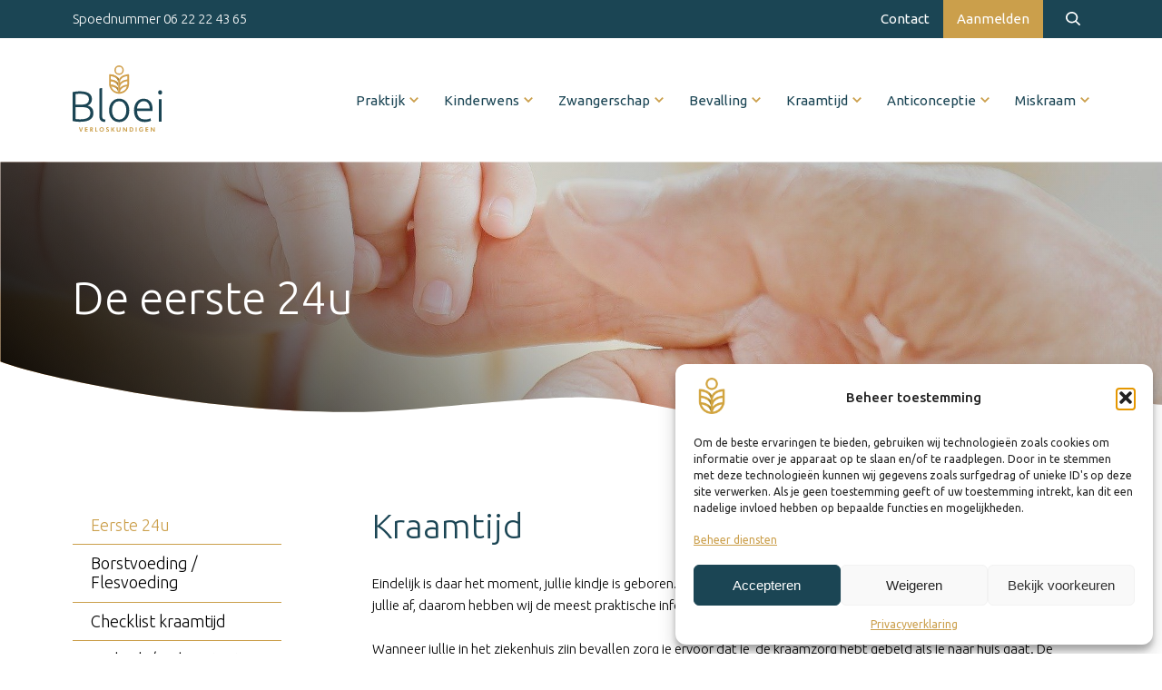

--- FILE ---
content_type: text/html; charset=UTF-8
request_url: https://www.bloeiverloskundigen.nl/eerste-24u/
body_size: 16209
content:
<!DOCTYPE html>
<html>
<head>
  <title>Bloei Verloskundigen | Eerste 24u</title>
  <meta name="viewport" content="width=device-width, initial-scale=1.0">
  <link rel="stylesheet" type="text/css" href="https://www.bloeiverloskundigen.nl/wp-content/themes/Bloei-verloskundigen/style.css">
  <link rel="stylesheet" type="text/css" href="https://www.bloeiverloskundigen.nl/wp-content/themes/Bloei-verloskundigen/assets/main.css">
  <!-- slick slider -->
  <link rel="stylesheet" type="text/css" href="//cdn.jsdelivr.net/npm/slick-carousel@1.8.1/slick/slick.css"/>
  <meta name='robots' content='index, follow, max-image-preview:large, max-snippet:-1, max-video-preview:-1' />
	<style>img:is([sizes="auto" i], [sizes^="auto," i]) { contain-intrinsic-size: 3000px 1500px }</style>
	
	<!-- This site is optimized with the Yoast SEO plugin v26.6 - https://yoast.com/wordpress/plugins/seo/ -->
	<link rel="canonical" href="https://www.bloeiverloskundigen.nl/eerste-24u/" />
	<meta property="og:locale" content="nl_NL" />
	<meta property="og:type" content="article" />
	<meta property="og:title" content="Eerste 24u - Bloei Verloskundigen" />
	<meta property="og:url" content="https://www.bloeiverloskundigen.nl/eerste-24u/" />
	<meta property="og:site_name" content="Bloei Verloskundigen" />
	<meta property="article:modified_time" content="2021-03-18T12:29:00+00:00" />
	<meta name="twitter:card" content="summary_large_image" />
	<script type="application/ld+json" class="yoast-schema-graph">{"@context":"https://schema.org","@graph":[{"@type":"WebPage","@id":"https://www.bloeiverloskundigen.nl/eerste-24u/","url":"https://www.bloeiverloskundigen.nl/eerste-24u/","name":"Eerste 24u - Bloei Verloskundigen","isPartOf":{"@id":"https://www.bloeiverloskundigen.nl/#website"},"datePublished":"2020-04-07T20:09:49+00:00","dateModified":"2021-03-18T12:29:00+00:00","breadcrumb":{"@id":"https://www.bloeiverloskundigen.nl/eerste-24u/#breadcrumb"},"inLanguage":"nl-NL","potentialAction":[{"@type":"ReadAction","target":["https://www.bloeiverloskundigen.nl/eerste-24u/"]}]},{"@type":"BreadcrumbList","@id":"https://www.bloeiverloskundigen.nl/eerste-24u/#breadcrumb","itemListElement":[{"@type":"ListItem","position":1,"name":"Home","item":"https://www.bloeiverloskundigen.nl/"},{"@type":"ListItem","position":2,"name":"Eerste 24u"}]},{"@type":"WebSite","@id":"https://www.bloeiverloskundigen.nl/#website","url":"https://www.bloeiverloskundigen.nl/","name":"Bloei Verloskundigen","description":"De beste zorg voor een nieuw leven","potentialAction":[{"@type":"SearchAction","target":{"@type":"EntryPoint","urlTemplate":"https://www.bloeiverloskundigen.nl/?s={search_term_string}"},"query-input":{"@type":"PropertyValueSpecification","valueRequired":true,"valueName":"search_term_string"}}],"inLanguage":"nl-NL"}]}</script>
	<!-- / Yoast SEO plugin. -->


<link rel='dns-prefetch' href='//www.bloeiverloskundigen.nl' />
<script type="text/javascript">
/* <![CDATA[ */
window._wpemojiSettings = {"baseUrl":"https:\/\/s.w.org\/images\/core\/emoji\/16.0.1\/72x72\/","ext":".png","svgUrl":"https:\/\/s.w.org\/images\/core\/emoji\/16.0.1\/svg\/","svgExt":".svg","source":{"concatemoji":"https:\/\/www.bloeiverloskundigen.nl\/wp-includes\/js\/wp-emoji-release.min.js?ver=6.8.3"}};
/*! This file is auto-generated */
!function(s,n){var o,i,e;function c(e){try{var t={supportTests:e,timestamp:(new Date).valueOf()};sessionStorage.setItem(o,JSON.stringify(t))}catch(e){}}function p(e,t,n){e.clearRect(0,0,e.canvas.width,e.canvas.height),e.fillText(t,0,0);var t=new Uint32Array(e.getImageData(0,0,e.canvas.width,e.canvas.height).data),a=(e.clearRect(0,0,e.canvas.width,e.canvas.height),e.fillText(n,0,0),new Uint32Array(e.getImageData(0,0,e.canvas.width,e.canvas.height).data));return t.every(function(e,t){return e===a[t]})}function u(e,t){e.clearRect(0,0,e.canvas.width,e.canvas.height),e.fillText(t,0,0);for(var n=e.getImageData(16,16,1,1),a=0;a<n.data.length;a++)if(0!==n.data[a])return!1;return!0}function f(e,t,n,a){switch(t){case"flag":return n(e,"\ud83c\udff3\ufe0f\u200d\u26a7\ufe0f","\ud83c\udff3\ufe0f\u200b\u26a7\ufe0f")?!1:!n(e,"\ud83c\udde8\ud83c\uddf6","\ud83c\udde8\u200b\ud83c\uddf6")&&!n(e,"\ud83c\udff4\udb40\udc67\udb40\udc62\udb40\udc65\udb40\udc6e\udb40\udc67\udb40\udc7f","\ud83c\udff4\u200b\udb40\udc67\u200b\udb40\udc62\u200b\udb40\udc65\u200b\udb40\udc6e\u200b\udb40\udc67\u200b\udb40\udc7f");case"emoji":return!a(e,"\ud83e\udedf")}return!1}function g(e,t,n,a){var r="undefined"!=typeof WorkerGlobalScope&&self instanceof WorkerGlobalScope?new OffscreenCanvas(300,150):s.createElement("canvas"),o=r.getContext("2d",{willReadFrequently:!0}),i=(o.textBaseline="top",o.font="600 32px Arial",{});return e.forEach(function(e){i[e]=t(o,e,n,a)}),i}function t(e){var t=s.createElement("script");t.src=e,t.defer=!0,s.head.appendChild(t)}"undefined"!=typeof Promise&&(o="wpEmojiSettingsSupports",i=["flag","emoji"],n.supports={everything:!0,everythingExceptFlag:!0},e=new Promise(function(e){s.addEventListener("DOMContentLoaded",e,{once:!0})}),new Promise(function(t){var n=function(){try{var e=JSON.parse(sessionStorage.getItem(o));if("object"==typeof e&&"number"==typeof e.timestamp&&(new Date).valueOf()<e.timestamp+604800&&"object"==typeof e.supportTests)return e.supportTests}catch(e){}return null}();if(!n){if("undefined"!=typeof Worker&&"undefined"!=typeof OffscreenCanvas&&"undefined"!=typeof URL&&URL.createObjectURL&&"undefined"!=typeof Blob)try{var e="postMessage("+g.toString()+"("+[JSON.stringify(i),f.toString(),p.toString(),u.toString()].join(",")+"));",a=new Blob([e],{type:"text/javascript"}),r=new Worker(URL.createObjectURL(a),{name:"wpTestEmojiSupports"});return void(r.onmessage=function(e){c(n=e.data),r.terminate(),t(n)})}catch(e){}c(n=g(i,f,p,u))}t(n)}).then(function(e){for(var t in e)n.supports[t]=e[t],n.supports.everything=n.supports.everything&&n.supports[t],"flag"!==t&&(n.supports.everythingExceptFlag=n.supports.everythingExceptFlag&&n.supports[t]);n.supports.everythingExceptFlag=n.supports.everythingExceptFlag&&!n.supports.flag,n.DOMReady=!1,n.readyCallback=function(){n.DOMReady=!0}}).then(function(){return e}).then(function(){var e;n.supports.everything||(n.readyCallback(),(e=n.source||{}).concatemoji?t(e.concatemoji):e.wpemoji&&e.twemoji&&(t(e.twemoji),t(e.wpemoji)))}))}((window,document),window._wpemojiSettings);
/* ]]> */
</script>
<style id='wp-emoji-styles-inline-css' type='text/css'>

	img.wp-smiley, img.emoji {
		display: inline !important;
		border: none !important;
		box-shadow: none !important;
		height: 1em !important;
		width: 1em !important;
		margin: 0 0.07em !important;
		vertical-align: -0.1em !important;
		background: none !important;
		padding: 0 !important;
	}
</style>
<link rel='stylesheet' id='wp-block-library-css' href='https://www.bloeiverloskundigen.nl/wp-includes/css/dist/block-library/style.min.css?ver=6.8.3' type='text/css' media='all' />
<style id='classic-theme-styles-inline-css' type='text/css'>
/*! This file is auto-generated */
.wp-block-button__link{color:#fff;background-color:#32373c;border-radius:9999px;box-shadow:none;text-decoration:none;padding:calc(.667em + 2px) calc(1.333em + 2px);font-size:1.125em}.wp-block-file__button{background:#32373c;color:#fff;text-decoration:none}
</style>
<style id='global-styles-inline-css' type='text/css'>
:root{--wp--preset--aspect-ratio--square: 1;--wp--preset--aspect-ratio--4-3: 4/3;--wp--preset--aspect-ratio--3-4: 3/4;--wp--preset--aspect-ratio--3-2: 3/2;--wp--preset--aspect-ratio--2-3: 2/3;--wp--preset--aspect-ratio--16-9: 16/9;--wp--preset--aspect-ratio--9-16: 9/16;--wp--preset--color--black: #000000;--wp--preset--color--cyan-bluish-gray: #abb8c3;--wp--preset--color--white: #ffffff;--wp--preset--color--pale-pink: #f78da7;--wp--preset--color--vivid-red: #cf2e2e;--wp--preset--color--luminous-vivid-orange: #ff6900;--wp--preset--color--luminous-vivid-amber: #fcb900;--wp--preset--color--light-green-cyan: #7bdcb5;--wp--preset--color--vivid-green-cyan: #00d084;--wp--preset--color--pale-cyan-blue: #8ed1fc;--wp--preset--color--vivid-cyan-blue: #0693e3;--wp--preset--color--vivid-purple: #9b51e0;--wp--preset--gradient--vivid-cyan-blue-to-vivid-purple: linear-gradient(135deg,rgba(6,147,227,1) 0%,rgb(155,81,224) 100%);--wp--preset--gradient--light-green-cyan-to-vivid-green-cyan: linear-gradient(135deg,rgb(122,220,180) 0%,rgb(0,208,130) 100%);--wp--preset--gradient--luminous-vivid-amber-to-luminous-vivid-orange: linear-gradient(135deg,rgba(252,185,0,1) 0%,rgba(255,105,0,1) 100%);--wp--preset--gradient--luminous-vivid-orange-to-vivid-red: linear-gradient(135deg,rgba(255,105,0,1) 0%,rgb(207,46,46) 100%);--wp--preset--gradient--very-light-gray-to-cyan-bluish-gray: linear-gradient(135deg,rgb(238,238,238) 0%,rgb(169,184,195) 100%);--wp--preset--gradient--cool-to-warm-spectrum: linear-gradient(135deg,rgb(74,234,220) 0%,rgb(151,120,209) 20%,rgb(207,42,186) 40%,rgb(238,44,130) 60%,rgb(251,105,98) 80%,rgb(254,248,76) 100%);--wp--preset--gradient--blush-light-purple: linear-gradient(135deg,rgb(255,206,236) 0%,rgb(152,150,240) 100%);--wp--preset--gradient--blush-bordeaux: linear-gradient(135deg,rgb(254,205,165) 0%,rgb(254,45,45) 50%,rgb(107,0,62) 100%);--wp--preset--gradient--luminous-dusk: linear-gradient(135deg,rgb(255,203,112) 0%,rgb(199,81,192) 50%,rgb(65,88,208) 100%);--wp--preset--gradient--pale-ocean: linear-gradient(135deg,rgb(255,245,203) 0%,rgb(182,227,212) 50%,rgb(51,167,181) 100%);--wp--preset--gradient--electric-grass: linear-gradient(135deg,rgb(202,248,128) 0%,rgb(113,206,126) 100%);--wp--preset--gradient--midnight: linear-gradient(135deg,rgb(2,3,129) 0%,rgb(40,116,252) 100%);--wp--preset--font-size--small: 13px;--wp--preset--font-size--medium: 20px;--wp--preset--font-size--large: 36px;--wp--preset--font-size--x-large: 42px;--wp--preset--spacing--20: 0.44rem;--wp--preset--spacing--30: 0.67rem;--wp--preset--spacing--40: 1rem;--wp--preset--spacing--50: 1.5rem;--wp--preset--spacing--60: 2.25rem;--wp--preset--spacing--70: 3.38rem;--wp--preset--spacing--80: 5.06rem;--wp--preset--shadow--natural: 6px 6px 9px rgba(0, 0, 0, 0.2);--wp--preset--shadow--deep: 12px 12px 50px rgba(0, 0, 0, 0.4);--wp--preset--shadow--sharp: 6px 6px 0px rgba(0, 0, 0, 0.2);--wp--preset--shadow--outlined: 6px 6px 0px -3px rgba(255, 255, 255, 1), 6px 6px rgba(0, 0, 0, 1);--wp--preset--shadow--crisp: 6px 6px 0px rgba(0, 0, 0, 1);}:where(.is-layout-flex){gap: 0.5em;}:where(.is-layout-grid){gap: 0.5em;}body .is-layout-flex{display: flex;}.is-layout-flex{flex-wrap: wrap;align-items: center;}.is-layout-flex > :is(*, div){margin: 0;}body .is-layout-grid{display: grid;}.is-layout-grid > :is(*, div){margin: 0;}:where(.wp-block-columns.is-layout-flex){gap: 2em;}:where(.wp-block-columns.is-layout-grid){gap: 2em;}:where(.wp-block-post-template.is-layout-flex){gap: 1.25em;}:where(.wp-block-post-template.is-layout-grid){gap: 1.25em;}.has-black-color{color: var(--wp--preset--color--black) !important;}.has-cyan-bluish-gray-color{color: var(--wp--preset--color--cyan-bluish-gray) !important;}.has-white-color{color: var(--wp--preset--color--white) !important;}.has-pale-pink-color{color: var(--wp--preset--color--pale-pink) !important;}.has-vivid-red-color{color: var(--wp--preset--color--vivid-red) !important;}.has-luminous-vivid-orange-color{color: var(--wp--preset--color--luminous-vivid-orange) !important;}.has-luminous-vivid-amber-color{color: var(--wp--preset--color--luminous-vivid-amber) !important;}.has-light-green-cyan-color{color: var(--wp--preset--color--light-green-cyan) !important;}.has-vivid-green-cyan-color{color: var(--wp--preset--color--vivid-green-cyan) !important;}.has-pale-cyan-blue-color{color: var(--wp--preset--color--pale-cyan-blue) !important;}.has-vivid-cyan-blue-color{color: var(--wp--preset--color--vivid-cyan-blue) !important;}.has-vivid-purple-color{color: var(--wp--preset--color--vivid-purple) !important;}.has-black-background-color{background-color: var(--wp--preset--color--black) !important;}.has-cyan-bluish-gray-background-color{background-color: var(--wp--preset--color--cyan-bluish-gray) !important;}.has-white-background-color{background-color: var(--wp--preset--color--white) !important;}.has-pale-pink-background-color{background-color: var(--wp--preset--color--pale-pink) !important;}.has-vivid-red-background-color{background-color: var(--wp--preset--color--vivid-red) !important;}.has-luminous-vivid-orange-background-color{background-color: var(--wp--preset--color--luminous-vivid-orange) !important;}.has-luminous-vivid-amber-background-color{background-color: var(--wp--preset--color--luminous-vivid-amber) !important;}.has-light-green-cyan-background-color{background-color: var(--wp--preset--color--light-green-cyan) !important;}.has-vivid-green-cyan-background-color{background-color: var(--wp--preset--color--vivid-green-cyan) !important;}.has-pale-cyan-blue-background-color{background-color: var(--wp--preset--color--pale-cyan-blue) !important;}.has-vivid-cyan-blue-background-color{background-color: var(--wp--preset--color--vivid-cyan-blue) !important;}.has-vivid-purple-background-color{background-color: var(--wp--preset--color--vivid-purple) !important;}.has-black-border-color{border-color: var(--wp--preset--color--black) !important;}.has-cyan-bluish-gray-border-color{border-color: var(--wp--preset--color--cyan-bluish-gray) !important;}.has-white-border-color{border-color: var(--wp--preset--color--white) !important;}.has-pale-pink-border-color{border-color: var(--wp--preset--color--pale-pink) !important;}.has-vivid-red-border-color{border-color: var(--wp--preset--color--vivid-red) !important;}.has-luminous-vivid-orange-border-color{border-color: var(--wp--preset--color--luminous-vivid-orange) !important;}.has-luminous-vivid-amber-border-color{border-color: var(--wp--preset--color--luminous-vivid-amber) !important;}.has-light-green-cyan-border-color{border-color: var(--wp--preset--color--light-green-cyan) !important;}.has-vivid-green-cyan-border-color{border-color: var(--wp--preset--color--vivid-green-cyan) !important;}.has-pale-cyan-blue-border-color{border-color: var(--wp--preset--color--pale-cyan-blue) !important;}.has-vivid-cyan-blue-border-color{border-color: var(--wp--preset--color--vivid-cyan-blue) !important;}.has-vivid-purple-border-color{border-color: var(--wp--preset--color--vivid-purple) !important;}.has-vivid-cyan-blue-to-vivid-purple-gradient-background{background: var(--wp--preset--gradient--vivid-cyan-blue-to-vivid-purple) !important;}.has-light-green-cyan-to-vivid-green-cyan-gradient-background{background: var(--wp--preset--gradient--light-green-cyan-to-vivid-green-cyan) !important;}.has-luminous-vivid-amber-to-luminous-vivid-orange-gradient-background{background: var(--wp--preset--gradient--luminous-vivid-amber-to-luminous-vivid-orange) !important;}.has-luminous-vivid-orange-to-vivid-red-gradient-background{background: var(--wp--preset--gradient--luminous-vivid-orange-to-vivid-red) !important;}.has-very-light-gray-to-cyan-bluish-gray-gradient-background{background: var(--wp--preset--gradient--very-light-gray-to-cyan-bluish-gray) !important;}.has-cool-to-warm-spectrum-gradient-background{background: var(--wp--preset--gradient--cool-to-warm-spectrum) !important;}.has-blush-light-purple-gradient-background{background: var(--wp--preset--gradient--blush-light-purple) !important;}.has-blush-bordeaux-gradient-background{background: var(--wp--preset--gradient--blush-bordeaux) !important;}.has-luminous-dusk-gradient-background{background: var(--wp--preset--gradient--luminous-dusk) !important;}.has-pale-ocean-gradient-background{background: var(--wp--preset--gradient--pale-ocean) !important;}.has-electric-grass-gradient-background{background: var(--wp--preset--gradient--electric-grass) !important;}.has-midnight-gradient-background{background: var(--wp--preset--gradient--midnight) !important;}.has-small-font-size{font-size: var(--wp--preset--font-size--small) !important;}.has-medium-font-size{font-size: var(--wp--preset--font-size--medium) !important;}.has-large-font-size{font-size: var(--wp--preset--font-size--large) !important;}.has-x-large-font-size{font-size: var(--wp--preset--font-size--x-large) !important;}
:where(.wp-block-post-template.is-layout-flex){gap: 1.25em;}:where(.wp-block-post-template.is-layout-grid){gap: 1.25em;}
:where(.wp-block-columns.is-layout-flex){gap: 2em;}:where(.wp-block-columns.is-layout-grid){gap: 2em;}
:root :where(.wp-block-pullquote){font-size: 1.5em;line-height: 1.6;}
</style>
<link rel='stylesheet' id='cmplz-general-css' href='https://www.bloeiverloskundigen.nl/wp-content/plugins/complianz-gdpr/assets/css/cookieblocker.min.css?ver=1767178154' type='text/css' media='all' />
<link rel="https://api.w.org/" href="https://www.bloeiverloskundigen.nl/wp-json/" /><link rel="alternate" title="JSON" type="application/json" href="https://www.bloeiverloskundigen.nl/wp-json/wp/v2/pages/411" /><link rel="EditURI" type="application/rsd+xml" title="RSD" href="https://www.bloeiverloskundigen.nl/xmlrpc.php?rsd" />
<meta name="generator" content="WordPress 6.8.3" />
<link rel='shortlink' href='https://www.bloeiverloskundigen.nl/?p=411' />
<link rel="alternate" title="oEmbed (JSON)" type="application/json+oembed" href="https://www.bloeiverloskundigen.nl/wp-json/oembed/1.0/embed?url=https%3A%2F%2Fwww.bloeiverloskundigen.nl%2Feerste-24u%2F" />
<link rel="alternate" title="oEmbed (XML)" type="text/xml+oembed" href="https://www.bloeiverloskundigen.nl/wp-json/oembed/1.0/embed?url=https%3A%2F%2Fwww.bloeiverloskundigen.nl%2Feerste-24u%2F&#038;format=xml" />
			<style>.cmplz-hidden {
					display: none !important;
				}</style><link rel="icon" href="https://www.bloeiverloskundigen.nl/wp-content/uploads/2025/07/cropped-Favicon-32x32.png" sizes="32x32" />
<link rel="icon" href="https://www.bloeiverloskundigen.nl/wp-content/uploads/2025/07/cropped-Favicon-192x192.png" sizes="192x192" />
<link rel="apple-touch-icon" href="https://www.bloeiverloskundigen.nl/wp-content/uploads/2025/07/cropped-Favicon-180x180.png" />
<meta name="msapplication-TileImage" content="https://www.bloeiverloskundigen.nl/wp-content/uploads/2025/07/cropped-Favicon-270x270.png" />
</head>
<body data-rsssl=1 data-cmplz=2 class="wp-singular page-template-default page page-id-411 wp-theme-Bloei-verloskundigen">
<div class="topbar"> <!-- Topbar navigation with search -->
  <div class="container">
    <div><p>Spoednummer <a href="tel:06 22 22 43 65">06 22 22 43 65</a></p></div>
    <div class="topbar-menu">
      <div class="menu-topbar-container"><ul id="menu-topbar" class="menu"><li id="menu-item-229" class="menu-item menu-item-type-post_type menu-item-object-page menu-item-229"><a href="https://www.bloeiverloskundigen.nl/contact/">Contact</a></li>
<li id="menu-item-230" class="cta menu-item menu-item-type-post_type menu-item-object-page menu-item-230"><a href="https://www.bloeiverloskundigen.nl/aanmelden/">Aanmelden</a></li>
</ul></div>      <form class="searchform" action="/" method="get">
  <input type="text" name="s" id="search" value="" />
  <button class="search">
    <svg xmlns="http://www.w3.org/2000/svg" width="15.724" height="15.728" viewBox="0 0 15.724 15.728">
      <path id="Path_204" data-name="Path 204" d="M87.088,178.229a6.522,6.522,0,1,1,1.213-1.216c.043.046.087.095.133.141l3.582,3.581a.858.858,0,1,1-1.191,1.225c-.355-.352-.707-.708-1.061-1.061L87.2,178.33Zm.849-5.186a4.813,4.813,0,1,0-4.807,4.822,5.58,5.58,0,0,0,1.216-.161A4.726,4.726,0,0,0,87.937,173.043Z" transform="translate(-76.608 -166.533)" fill="#fff"/>
    </svg>
  </button>
</form>    </div>
  </div>
</div>
<nav class="mainNav"> <!-- Main nav with logo -->
  <div class="container">
    <div class="logo-wrap">
      <a class="logo" href="/">
        <img src="https://www.bloeiverloskundigen.nl/wp-content/themes/Bloei-verloskundigen/assets/images/bloei_verloskundigen_logo.svg">
        <img class="small" src="https://www.bloeiverloskundigen.nl/wp-content/themes/Bloei-verloskundigen/assets/images/logo-small.svg">
        <img class="white" src="https://www.bloeiverloskundigen.nl/wp-content/themes/Bloei-verloskundigen/assets/images/logo-white.svg">
      </a>
    </div>
    <div class="menu-main-menu-container"><ul id="menu-main-menu" class="menu"><li id="menu-item-191" class="menu-item menu-item-type-custom menu-item-object-custom menu-item-has-children has-children menu-item-191"><a href="/onze-praktijk">Praktijk</a>
<ul class="sub-menu">
	<li id="menu-item-130" class="menu-item menu-item-type-post_type menu-item-object-page menu-item-130"><a href="https://www.bloeiverloskundigen.nl/onze-praktijk/">Onze Praktijk</a></li>
	<li id="menu-item-168" class="menu-item menu-item-type-post_type menu-item-object-page menu-item-168"><a href="https://www.bloeiverloskundigen.nl/ons-team/">Ons team</a></li>
	<li id="menu-item-200" class="menu-item menu-item-type-post_type menu-item-object-page menu-item-200"><a href="https://www.bloeiverloskundigen.nl/onze-visie/">Onze visie</a></li>
	<li id="menu-item-201" class="menu-item menu-item-type-post_type menu-item-object-page menu-item-201"><a href="https://www.bloeiverloskundigen.nl/nieuws/">Blogs</a></li>
</ul>
</li>
<li id="menu-item-23" class="menu-item menu-item-type-custom menu-item-object-custom menu-item-has-children has-children menu-item-23"><a href="/foliumzuur">Kinderwens</a>
<ul class="sub-menu">
	<li id="menu-item-377" class="menu-item menu-item-type-post_type menu-item-object-page menu-item-377"><a href="https://www.bloeiverloskundigen.nl/foliumzuur/">Foliumzuur</a></li>
	<li id="menu-item-950" class="menu-item menu-item-type-post_type menu-item-object-page menu-item-950"><a href="https://www.bloeiverloskundigen.nl/kinderwens/stoppen-met-roken/">Stoppen met roken</a></li>
	<li id="menu-item-378" class="menu-item menu-item-type-post_type menu-item-object-page menu-item-378"><a href="https://www.bloeiverloskundigen.nl/kinderwens/">Kinderwens</a></li>
</ul>
</li>
<li id="menu-item-22" class="menu-item menu-item-type-custom menu-item-object-custom menu-item-has-children has-children menu-item-22"><a href="/spoed-wanneer-bellen">Zwangerschap</a>
<ul class="sub-menu">
	<li id="menu-item-379" class="menu-item menu-item-type-post_type menu-item-object-page menu-item-379"><a href="https://www.bloeiverloskundigen.nl/spoed-wanneer-bellen/">Spoed, wanneer bellen</a></li>
	<li id="menu-item-380" class="menu-item menu-item-type-post_type menu-item-object-page menu-item-380"><a href="https://www.bloeiverloskundigen.nl/begeleiding/">Begeleiding</a></li>
	<li id="menu-item-552" class="menu-item menu-item-type-post_type menu-item-object-page menu-item-552"><a href="https://www.bloeiverloskundigen.nl/bewegende-baby/">Bewegende baby</a></li>
	<li id="menu-item-386" class="menu-item menu-item-type-post_type menu-item-object-page menu-item-386"><a href="https://www.bloeiverloskundigen.nl/echos/">Echo’s</a></li>
	<li id="menu-item-384" class="menu-item menu-item-type-post_type menu-item-object-page menu-item-384"><a href="https://www.bloeiverloskundigen.nl/klachten-kwaaltjes/">Klachten / kwaaltjes ABC</a></li>
	<li id="menu-item-1088" class="menu-item menu-item-type-post_type menu-item-object-page menu-item-1088"><a href="https://www.bloeiverloskundigen.nl/prenatale-screening/">Prenatale screening</a></li>
	<li id="menu-item-385" class="menu-item menu-item-type-post_type menu-item-object-page menu-item-385"><a href="https://www.bloeiverloskundigen.nl/voeding/">Voeding</a></li>
	<li id="menu-item-381" class="menu-item menu-item-type-post_type menu-item-object-page menu-item-381"><a href="https://www.bloeiverloskundigen.nl/zwangerschaps-checklist/">Zwangerschaps checklist</a></li>
	<li id="menu-item-383" class="menu-item menu-item-type-post_type menu-item-object-page menu-item-383"><a href="https://www.bloeiverloskundigen.nl/cursussen/">Zwangerschapscursussen</a></li>
	<li id="menu-item-446" class="menu-item menu-item-type-post_type menu-item-object-page menu-item-446"><a href="https://www.bloeiverloskundigen.nl/partners/">Partners</a></li>
	<li id="menu-item-1359" class="menu-item menu-item-type-post_type menu-item-object-page menu-item-1359"><a href="https://www.bloeiverloskundigen.nl/onbedoelde-zwangerschap/">Onbedoelde zwangerschap</a></li>
</ul>
</li>
<li id="menu-item-20" class="menu-item menu-item-type-custom menu-item-object-custom menu-item-has-children has-children menu-item-20"><a href="/bevalling-checklist">Bevalling</a>
<ul class="sub-menu">
	<li id="menu-item-429" class="menu-item menu-item-type-post_type menu-item-object-page menu-item-429"><a href="https://www.bloeiverloskundigen.nl/bevalling-checklist/">Bevalling checklist</a></li>
	<li id="menu-item-430" class="menu-item menu-item-type-post_type menu-item-object-page menu-item-430"><a href="https://www.bloeiverloskundigen.nl/voorbereiding/">Voorbereiding</a></li>
	<li id="menu-item-1246" class="menu-item menu-item-type-post_type menu-item-object-page menu-item-1246"><a href="https://www.bloeiverloskundigen.nl/voorlichtingsavond-bevalling-en-kraamperiode/">Voorlichtingsavond bevalling en kraamperiode</a></li>
	<li id="menu-item-431" class="menu-item menu-item-type-post_type menu-item-object-page menu-item-431"><a href="https://www.bloeiverloskundigen.nl/wanneer-bellen/">Wanneer bellen?</a></li>
	<li id="menu-item-432" class="menu-item menu-item-type-post_type menu-item-object-page menu-item-432"><a href="https://www.bloeiverloskundigen.nl/thuis-ziekenhuis/">Thuis/ziekenhuis</a></li>
	<li id="menu-item-433" class="menu-item menu-item-type-post_type menu-item-object-page menu-item-433"><a href="https://www.bloeiverloskundigen.nl/bevalhoudingen/">Bevalhoudingen</a></li>
	<li id="menu-item-434" class="menu-item menu-item-type-post_type menu-item-object-page menu-item-434"><a href="https://www.bloeiverloskundigen.nl/omgaan-met-pijn/">Omgaan met pijn</a></li>
	<li id="menu-item-435" class="menu-item menu-item-type-post_type menu-item-object-page menu-item-435"><a href="https://www.bloeiverloskundigen.nl/waterbevalling-badbevalling/">Waterbevalling / badbevalling</a></li>
</ul>
</li>
<li id="menu-item-436" class="menu-item menu-item-type-custom menu-item-object-custom current-menu-item current-menu-ancestor current-menu-parent menu-item-has-children has-children menu-item-436"><a href="/eerste-24u" aria-current="page">Kraamtijd</a>
<ul class="sub-menu">
	<li id="menu-item-437" class="menu-item menu-item-type-post_type menu-item-object-page current-menu-item page_item page-item-411 current_page_item menu-item-437"><a href="https://www.bloeiverloskundigen.nl/eerste-24u/" aria-current="page">Eerste 24u</a></li>
	<li id="menu-item-438" class="menu-item menu-item-type-post_type menu-item-object-page menu-item-438"><a href="https://www.bloeiverloskundigen.nl/borstvoeding-flesvoeding/">Borstvoeding / Flesvoeding</a></li>
	<li id="menu-item-439" class="menu-item menu-item-type-post_type menu-item-object-page menu-item-439"><a href="https://www.bloeiverloskundigen.nl/checklist-kraamtijd/">Checklist kraamtijd</a></li>
	<li id="menu-item-440" class="menu-item menu-item-type-post_type menu-item-object-page menu-item-440"><a href="https://www.bloeiverloskundigen.nl/hielprik-gehoortest/">Hielprik / gehoortest</a></li>
	<li id="menu-item-441" class="menu-item menu-item-type-post_type menu-item-object-page menu-item-441"><a href="https://www.bloeiverloskundigen.nl/nacontrole/">Nacontrole</a></li>
	<li id="menu-item-1419" class="menu-item menu-item-type-post_type menu-item-object-page menu-item-1419"><a href="https://www.bloeiverloskundigen.nl/kraamtijd-links/">Links</a></li>
</ul>
</li>
<li id="menu-item-442" class="menu-item menu-item-type-custom menu-item-object-custom menu-item-has-children has-children menu-item-442"><a href="/algemene-info-anticonceptie">Anticonceptie</a>
<ul class="sub-menu">
	<li id="menu-item-443" class="menu-item menu-item-type-post_type menu-item-object-page menu-item-443"><a href="https://www.bloeiverloskundigen.nl/algemene-info-anticonceptie/">Algemene info anticonceptie</a></li>
	<li id="menu-item-444" class="menu-item menu-item-type-post_type menu-item-object-page menu-item-444"><a href="https://www.bloeiverloskundigen.nl/spiraal/">Spiraal</a></li>
</ul>
</li>
<li id="menu-item-1440" class="menu-item menu-item-type-custom menu-item-object-custom menu-item-has-children has-children menu-item-1440"><a href="https://www.bloeiverloskundigen.nl/miskraam-oorzaak/">Miskraam</a>
<ul class="sub-menu">
	<li id="menu-item-1445" class="menu-item menu-item-type-post_type menu-item-object-page menu-item-1445"><a href="https://www.bloeiverloskundigen.nl/miskraam-oorzaak/">Oorzaak miskraam</a></li>
	<li id="menu-item-1446" class="menu-item menu-item-type-post_type menu-item-object-page menu-item-1446"><a href="https://www.bloeiverloskundigen.nl/miskraam-bloedverlies/">Bloedverlies</a></li>
	<li id="menu-item-1426" class="menu-item menu-item-type-post_type menu-item-object-page menu-item-1426"><a href="https://www.bloeiverloskundigen.nl/miskraam-varianten/">Varianten</a></li>
	<li id="menu-item-1437" class="menu-item menu-item-type-post_type menu-item-object-page menu-item-1437"><a href="https://www.bloeiverloskundigen.nl/miskraam-echo/">Miskraam echo</a></li>
	<li id="menu-item-1436" class="menu-item menu-item-type-post_type menu-item-object-page menu-item-1436"><a href="https://www.bloeiverloskundigen.nl/miskraam-afwachten-of-ingrijpen/">Afwachten of ingrijpen?</a></li>
	<li id="menu-item-1435" class="menu-item menu-item-type-post_type menu-item-object-page menu-item-1435"><a href="https://www.bloeiverloskundigen.nl/miskraam-herstel/">Herstel</a></li>
</ul>
</li>
</ul></div>    <div class="mobile topbar-mobile">
      <div class="menu-topbar-container"><ul id="menu-topbar-1" class="menu"><li class="menu-item menu-item-type-post_type menu-item-object-page menu-item-229"><a href="https://www.bloeiverloskundigen.nl/contact/">Contact</a></li>
<li class="cta menu-item menu-item-type-post_type menu-item-object-page menu-item-230"><a href="https://www.bloeiverloskundigen.nl/aanmelden/">Aanmelden</a></li>
</ul></div>    </div>
    <div class="mobile-menu-btn">
      <span></span>
      <span></span>
      <span></span>
    </div>
  </div>
</nav>

<div class="hero">
  <div class="hero-wrap" style="background-image: url(https://www.bloeiverloskundigen.nl/wp-content/uploads/2020/04/baby-2416718_1920-e1599074606737.jpg)">
    <svg xmlns="http://www.w3.org/2000/svg" width="1920.001" height="282.683" viewBox="0 0 1920.001 282.683">
      <clipPath id="headerPath">
        <path id="Intersection_1" data-name="Intersection 1" d="M782.559,499.268c-22.885-3.767-40.959-7.141-55.481-9.852l-.021,0c-17.083-3.189-30.578-5.709-43.862-7.417a324.888,324.888,0,0,0-42.971-2.618c-35.182,0-85.65,4.1-185.472,13.288-22.569,2.077-47.228,3.131-73.291,3.131-37.064,0-77.472-2.109-120.1-6.268-37-3.61-75.057-8.69-113.112-15.1-32.562-5.482-64.317-11.827-91.831-18.35C32.03,450.3,12.2,444.659.5,440.182V220.5h1919V474.64c-7.609-.886-28.668-2.426-58.1-3.806-24.45-1.146-61.906-2.512-101.493-2.512-33.588,0-62.207,1-85.062,2.958-20.313,1.744-43.049,4.245-67.12,6.894l-.014,0c-30.714,3.38-65.533,7.21-101.495,10.112-41.207,3.325-77.851,4.941-112.024,4.942-18.222,0-36.068-.472-53.041-1.4-41.4-2.266-73.9-5.067-102.568-7.538l-.036,0c-20.41-1.759-39.69-3.42-59.062-4.61-21.49-1.32-41.015-1.935-61.447-1.935-19.157,0-39.163.546-61.16,1.669-47.307,2.417-90.3,8.027-128.228,12.976-19.853,2.591-38.605,5.038-56.392,6.84a498.031,498.031,0,0,1-50.421,2.953A240.673,240.673,0,0,1,782.559,499.268Z" transform="translate(0 -219.999)" fill="none" stroke="#707070" stroke-width="1"/>
      </clipPath>
    </svg>
    <div class="container">
      <div class="hero-content">
        <h1>De eerste 24u</h1>
        <div class="hero-btns">
                  </div>
      </div>
    </div>
    <!-- svg line shape -->
    <svg id="hero-shape" xmlns="http://www.w3.org/2000/svg" width="1920.41" height="65.976" viewBox="0 0 1920.41 65.976">
      <path id="Path_204" data-name="Path 204" d="M-4932.316,3483.891c193.869-18.262,201.259-16.849,271.954-3.34,14.539,2.777,32.633,6.235,55.509,10.087a237.559,237.559,0,0,0,39.422,2.985c32.053,0,67.683-4.758,107.065-10.018,37.906-5.062,80.869-10.8,128.124-13.271,78.456-4.1,123.934-.089,181.511,4.988,28.684,2.532,61.2,5.4,102.621,7.719,95.256,5.335,190.375-5.375,266.8-13.981,24.064-2.709,46.793-5.269,67.078-7.052,84.986-7.465,225.177,1.011,244.935,3.5l.2-2.43c-19.787-2.493-160.181-10.991-245.283-3.508-20.306,1.785-43.045,4.344-67.119,7.055-76.367,8.6-171.409,19.3-266.528,13.974-41.4-2.319-73.9-5.185-102.568-7.714-57.641-5.082-103.169-9.1-181.741-4.993-47.321,2.474-90.319,8.216-128.255,13.282-56.205,7.507-104.745,13.988-146,7.042-22.857-3.85-40.942-7.305-55.473-10.083-70.9-13.546-78.315-14.964-272.417,3.319-166.851,15.712-397.082-31.17-454.414-53.809l-.615,2.324c26.973,10.65,98.357,28.08,182.6,40.783C-5132.624,3481.652-5026.667,3492.778-4932.316,3483.891Z" transform="translate(5387.499 -3427.647)" fill="#cc9e49"/>
    </svg>
    <div class="hero-filter"><!-- gradient filter on top of image --></div>
  </div>
</div>  <div class="content-page content">
    <div class="container">
              <div class="side-menu-collum">
          <div class="sidemenu">
  <ul class="items">
    <!-- items will come here -->
  </ul>
</div>                      <div class="extra-info">
                              <div>
                  <h3>Links:</h3>
                                  </div>
              
                              <div>
                  <h3>Brochures:</h3>
                                                            <a target="_blank" href="https://www.trimbos.nl/docs/498267aa-38ee-458b-bd65-add239bdcceb.pdf">Rookvrij opgroeien</a>
                                                      </div>
              
              
            </div>
                  </div>
            <div class="content-collum">
          
    
      <div class="flexible text_block">
        <h2>Kraamtijd</h2>
      </div>

    
  
    
      <div class="flexible text_block">
        <p>Eindelijk is daar het moment, jullie kindje is geboren. Een bijzondere periode breekt aan. De komende tijd komt er veel op jullie af, daarom hebben wij de meest praktische informatie op een rijtje gezet.<span class="Apple-converted-space"> </span></p>
<p>&nbsp;</p>
<p>Wanneer jullie in het ziekenhuis zijn bevallen zorg je ervoor dat je<span class="Apple-converted-space">  </span>de kraamzorg hebt gebeld als je naar huis gaat. De kraamzorgster is er voor moeder en kind en zorgt ervoor dat de komende dagen de zorg thuis goed geregeld is. Ook worden wij graag zo snel mogelijk op de hoogte gebracht van de geboorte. Laat je ons ook weten wanneer jullie naar huis mogen? Wij komen in de eerste week in principe om de dag thuis langs om te kijken hoe het met moeder en kind gaat.<span class="Apple-converted-space"> </span></p>
<p>&nbsp;</p>
<p>Daarnaast zijn wij 24/7 bereikbaar, bij zorgen en twijfel mag je ons altijd bellen. Hieronder vind je voor de eerste dagen handige informatie.<span class="Apple-converted-space"> </span></p>
<p>&nbsp;</p>
      </div>

    
  
    
      <div class="flexible text_block">
        <h2>De eerste 24 uur</h2>
      </div>

    
  
    
      <div class="flexible text_block">
        <h3><b>Baby:</b></h3>
<p>&nbsp;</p>
<p><strong>Voeding</strong></p>
<ul>
<li>Borstvoeding: Als je baby borstvoeding krijgt probeer hem dan elke 3 uur aan te leggen, vaker mag zeker. Door je baby regelmatig aan te leggen komt de voeding goed op gang. We zien regelmatig dat kindjes de eerste 24 uur misselijk zijn en daardoor wat minder goed drinken. Zorg ervoor dat je baby correct kan aan happen, maak je geen zorgen wanneer<span class="Apple-converted-space">  </span>borstvoeding de eerste 24 uur nog niet lekker gaat. Je baby heeft voldoende reserve.</li>
<li>Flesvoeding: Ook bij flesvoeding bied je<span class="Apple-converted-space">  </span>elke 3 uur een voeding aan. Een baby drinkt de eerste 24 uur<span class="Apple-converted-space">  </span>10 ml per keer.<span class="Apple-converted-space"> </span></li>
</ul>
<p>&nbsp;</p>
<p><strong>Temperatuur</strong></p>
<p>De normale temperatuur van een baby is tussen de 36,5 en 37,5 <sup>0 </sup>C. In het begin is het lastig voor een baby zichzelf warm te houden.. Vandaar dat ze een mutsje nodig kunnen hebben, soms moeten er ook kruiken warm gemaakt<span class="Apple-converted-space">  </span>worden. Als de temperatuur onder de 36,5<sup>0 </sup>C komt is het belangrijk dat jullie zorgen dat de kruiken warm zijn, jullie kindje een mutsje opheeft en warm ingepakt is. Na één uur meet je<span class="Apple-converted-space">  </span>nogmaals de temperatuur. Mocht deze stijgen dan is het goed, mocht de temperatuur echter dalen dan moet je ons bellen. Dit geldt ook als de temperatuur boven de 37,5 <sup>0 </sup>C komt en je juist de kruiken hebt weggehaald en het mutsje af gedaan hebt. <span class="Apple-converted-space"> </span></p>
<p>&nbsp;</p>
<p><strong>Nog een aantal extra tips:</strong></p>
<ul>
<li>Zorg dat je baby niet op de tocht ligt.</li>
<li>Verwarm het bedje en kleertjes voor met een warme kruik.</li>
<li>In een ledikant lukt het een baby niet altijd goed om warm te blijven, overweeg gerust de wagenbak van de kinderwagen te gebruiken als bedje.</li>
<li>Zorg voor een goed passend mutsje.</li>
<li>Als je baby op de arm ligt, pak hem dan in met een extra deken of omslagdoek.</li>
</ul>
<p>&nbsp;</p>
<p><strong>Spugen</strong></p>
<p>Baby’s zijn de eerste 24 – 48 uur regelmatig misselijk, waardoor ze moeilijker drinken en ook kunnen spugen. Dit kan nog wat vruchtwater, slijm of bloed zijn.<span class="Apple-converted-space">  </span>Schrik hier niet van en houd je baby rechtop tot het over is. Eventueel kun je met een gaasje uit je kraampakket restjes slijm uit de mondhoeken weg vegen.<span class="Apple-converted-space"> </span></p>
<p>&nbsp;</p>
<p><strong>Kleur</strong></p>
<p>De eerste 24 uur is een baby in principe roze, we zien wel dat handjes en voetjes blauw kunnen zijn, dit is normaal. Mocht je baby binnen 24 uur geel worden of wanneer je baby blauw rondom de lippen wordt dan bel je ons direct.<span class="Apple-converted-space"> </span></p>
<p>&nbsp;</p>
      </div>

    
  
    
      <div class="flexible text_left_image_right">
                <div class="content_block">
          <p><strong>Huilen</strong></p>
<p>Baby’s kunnen maar op één manier communiceren en dat is door middel van huilen. Dit kan van alles betekenen:<span class="Apple-converted-space">  </span>honger, vieze luier, zuigbehoefte, krampjes, koud/warm of misschien zoekt je kindje juist geborgenheid. Je geeft je kindje geborgenheid door het vooral dicht bij je te nemen. Jouw geur, stem en hartslag zullen vertrouwd voelen en troost bieden. Probeer zelf altijd rustig te blijven, je baby neemt al snel jouw onrust en eventuele onzekerheid over.</p>
        </div>
        <div class="image">
          <img width="600" height="400" src="https://www.bloeiverloskundigen.nl/wp-content/uploads/2020/04/adorable-21998_1920-600x400.jpg" class="attachment-w600 size-w600" alt="" decoding="async" fetchpriority="high" srcset="https://www.bloeiverloskundigen.nl/wp-content/uploads/2020/04/adorable-21998_1920-600x400.jpg 600w, https://www.bloeiverloskundigen.nl/wp-content/uploads/2020/04/adorable-21998_1920-300x200.jpg 300w, https://www.bloeiverloskundigen.nl/wp-content/uploads/2020/04/adorable-21998_1920-1024x682.jpg 1024w, https://www.bloeiverloskundigen.nl/wp-content/uploads/2020/04/adorable-21998_1920-768x512.jpg 768w, https://www.bloeiverloskundigen.nl/wp-content/uploads/2020/04/adorable-21998_1920-1536x1023.jpg 1536w, https://www.bloeiverloskundigen.nl/wp-content/uploads/2020/04/adorable-21998_1920-400x266.jpg 400w, https://www.bloeiverloskundigen.nl/wp-content/uploads/2020/04/adorable-21998_1920-800x533.jpg 800w, https://www.bloeiverloskundigen.nl/wp-content/uploads/2020/04/adorable-21998_1920.jpg 1920w" sizes="(max-width: 600px) 100vw, 600px" />        </div>
      </div>

    
  
    
      <div class="flexible text_block">
        <h3><b>Mama:</b></h3>
<p>&nbsp;</p>
<p><strong>Plassen</strong></p>
<p>Het kan na je bevalling even duren voordat je kan plassen, dit is niet abnormaal. Probeer voldoende te drinken. Misschien lukt het te plassen als je onder de douche staat. We willen graag dat je binnen 6 uur na je bevalling heb geplast. Als dit niet lukt neem je met ons contact op.</p>
<p>&nbsp;</p>
<p><strong>Bloedverlies</strong></p>
<p>Direct na je bevalling heb je bloedverlies dit is vaak ruimer dan een menstruatie. Je kan ook bloedstolsels verliezen, soms ter grootte van een tennisbal. Verlies je in een half uur tijd meerdere grote stolsel en heb je met gemak een kraamverband vol? Heb je het gevoel van ‘er staat een kraan open’. Dan moet je ons direct bellen. <span class="Apple-converted-space"> </span></p>
<p>&nbsp;</p>
<p><strong>Naweeën</strong></p>
<p>Helaas kan je na je bevalling nog last hebben van weeën, we noemen dit naweeën. Deze weeën zorgen ervoor dat je baarmoeder gaat samentrekken. Tijdens het geven van borstvoeding zal je baarmoeder onder invloed van hormonen extra samentrekken. Het is normaal dat je naweeën krijgt, de één heeft hier meer last van dan de ander. Je mag tegen de pijn van de naweeën paracetamol nemen volgens de bijsluiter.<span class="Apple-converted-space"> </span></p>
      </div>

    
        </div>
                    <div class="side-menu-collum-mobile">
                                    <div class="extra-info">
                                                    <div>
                                <h3>Links:</h3>
                                                            </div>
                        
                                                    <div>
                                <h3>Brochures:</h3>
                                                                                                            <a target="_blank" href="https://www.trimbos.nl/docs/498267aa-38ee-458b-bd65-add239bdcceb.pdf">Rookvrij opgroeien</a>
                                                                                                </div>
                        
                        
                    </div>
                            </div>
                  </div>
  </div>
</div>
<footer>
    <div class="container flex">
                        <div class="location">
            <h3>Locaties</h3>
            <p><strong>Hasselt</strong><br />
Ridderstraat 50<br />
8061 GK Hasselt</p>
<p><strong>Vollenhove</strong><br />
De Weijert 40<br />
8325 EM Vollenhove</p>
          </div>
                                      <div class="contact">
            <h3>Contact</h3>
            <p><a href="tel:0622224365"><strong>Spoed</strong> 06 22 22 43 65</a><br />
<a href="0622224365"><strong>Algemeen</strong> 06 22 22 43 65</a><br />
<a href="mailto:info@bloeiverloskundigen.nl"><strong>Email</strong> info@bloeiverloskundigen.nl</a></p>
<p><strong>Volg ons</strong><br />
<a href="https://nl-nl.facebook.com/bloeiverloskundigen">Facebook</a><br />
<a href="https://www.instagram.com/bloeiverloskundigen/">Instagram</a></p>
          </div>
                                      <div class="extra-info">
            <p>De verloskundige is altijd bereikbaar op telefoonnummer 06 22 22 43 65<br />
(s.v.p. niet sms-en of appen).</p>
<p>Voor afspraken en niet dringende zaken is er iedere werkdag van 13.00 tot 14.00 uur telefonisch spreekuur op het algemene telefoonnummer.</p>
          </div>
                    <div class="bottombar">
        <svg class="footer-shape" xmlns="http://www.w3.org/2000/svg" width="1920.41" height="65.976" viewBox="0 0 1920.41 65.976">
          <path id="Path_204" data-name="Path 204" d="M-4932.316,3483.891c193.869-18.262,201.259-16.849,271.954-3.34,14.539,2.777,32.633,6.235,55.509,10.087a237.559,237.559,0,0,0,39.422,2.985c32.053,0,67.683-4.758,107.065-10.018,37.906-5.062,80.869-10.8,128.124-13.271,78.456-4.1,123.934-.089,181.511,4.988,28.684,2.532,61.2,5.4,102.621,7.719,95.256,5.335,190.375-5.375,266.8-13.981,24.064-2.709,46.793-5.269,67.078-7.052,84.986-7.465,225.177,1.011,244.935,3.5l.2-2.43c-19.787-2.493-160.181-10.991-245.283-3.508-20.306,1.785-43.045,4.344-67.119,7.055-76.367,8.6-171.409,19.3-266.528,13.974-41.4-2.319-73.9-5.185-102.568-7.714-57.641-5.082-103.169-9.1-181.741-4.993-47.321,2.474-90.319,8.216-128.255,13.282-56.205,7.507-104.745,13.988-146,7.042-22.857-3.85-40.942-7.305-55.473-10.083-70.9-13.546-78.315-14.964-272.417,3.319-166.851,15.712-397.082-31.17-454.414-53.809l-.615,2.324c26.973,10.65,98.357,28.08,182.6,40.783C-5132.624,3481.652-5026.667,3492.778-4932.316,3483.891Z" transform="translate(5387.499 -3427.647)" fill="#cc9e49"/>
        </svg>
        <svg class="footer-shape W2560" xmlns="http://www.w3.org/2000/svg" width="2559.998" height="65.977" viewBox="0 0 2559.998 65.977">
          <path id="Path_204" data-name="Path 204" d="M606.781,56.244C865.218,37.982,875.069,39.4,969.308,52.9c19.381,2.777,43.5,6.235,74,10.087a420.215,420.215,0,0,0,52.551,2.985c42.729,0,90.225-4.758,142.722-10.018,50.531-5.062,107.8-10.8,170.8-13.271,104.586-4.1,165.21-.089,241.963,4.988,38.237,2.532,81.576,5.4,136.8,7.719,126.981,5.335,253.779-5.375,355.661-13.981,32.079-2.709,62.377-5.269,89.418-7.052,113.29-7.465,300.172,1.011,326.51,3.5l.273-2.43c-26.377-2.493-213.529-10.991-326.974-3.508-27.069,1.785-57.381,4.344-89.472,7.055-101.8,8.6-228.5,19.3-355.295,13.974-55.186-2.319-98.507-5.185-136.728-7.714-76.839-5.082-137.53-9.1-242.27-4.993-63.081,2.474-120.4,8.216-170.97,13.282-74.924,7.507-139.63,13.988-194.622,7.042-30.469-3.85-54.578-7.305-73.948-10.083-94.517-13.546-104.4-14.964-363.145,3.319C384.155,69.521,77.247,22.638.82,0L0,2.324C35.956,12.975,131.115,30.4,243.42,43.107,339.76,54.005,481.007,65.131,606.781,56.244Z" transform="translate(2559.998 65.977) rotate(180)" fill="#cc9e49"/>
        </svg>
        <svg class="footer-shape W3840" xmlns="http://www.w3.org/2000/svg" width="3839.998" height="65.977" viewBox="0 0 3839.998 65.977">
          <path id="Path_210" data-name="Path 210" d="M910.171,56.244C1297.827,37.982,1312.6,39.4,1453.963,52.9c29.072,2.777,65.252,6.235,110.995,10.087,24.972,2.1,51.234,2.985,78.827,2.985,64.093,0,135.338-4.758,214.084-10.018,75.8-5.062,161.7-10.8,256.194-13.271,156.878-4.1,247.815-.089,362.944,4.988,57.355,2.532,122.365,5.4,205.2,7.719,190.471,5.335,380.668-5.375,533.492-13.981,48.118-2.709,93.566-5.269,134.127-7.052,169.935-7.465,450.257,1.011,489.766,3.5l.409-2.43c-39.565-2.493-320.293-10.991-490.461-3.508-40.6,1.785-86.071,4.344-134.209,7.055-152.7,8.6-342.745,19.3-532.942,13.974-82.78-2.319-147.76-5.185-205.092-7.714-115.258-5.082-206.294-9.1-363.405-4.993-94.621,2.474-180.6,8.216-256.454,13.282-112.386,7.507-209.446,13.988-291.932,7.042-45.7-3.85-81.867-7.305-110.922-10.083-141.775-13.546-156.6-14.964-544.718,3.319C576.233,69.521,115.87,22.638,1.23,0L0,2.324C53.935,12.975,196.672,30.4,365.13,43.107,509.641,54.005,721.51,65.131,910.171,56.244Z" transform="translate(3839.998 65.977) rotate(180)" fill="#cc9e49"/>
        </svg>
        <div>
          <p>&copy; 2026 Bloei Verloskundigen</p>
        </div>
        <div class="footer-menu">
          <div class="menu-footer-menu-container"><ul id="menu-footer-menu" class="menu"><li id="menu-item-767" class="menu-item menu-item-type-post_type menu-item-object-page menu-item-767"><a href="https://www.bloeiverloskundigen.nl/disclaimer/">Disclaimer</a></li>
<li id="menu-item-764" class="menu-item menu-item-type-post_type menu-item-object-page menu-item-764"><a href="https://www.bloeiverloskundigen.nl/privacy-statement/">Privacyverklaring</a></li>
<li id="menu-item-248" class="menu-item menu-item-type-custom menu-item-object-custom menu-item-248"><a href="https://www.bloeiverloskundigen.nl/klachtenregeling/">Klachtenregeling</a></li>
</ul></div>        </div>
      </div>
    </div>
</footer>

<script src="https://www.bloeiverloskundigen.nl/wp-content/themes/Bloei-verloskundigen/assets/js/jquery.js"></script>
<script type="text/javascript" src="//cdn.jsdelivr.net/npm/slick-carousel@1.8.1/slick/slick.min.js"></script>
<script src="https://www.bloeiverloskundigen.nl/wp-content/themes/Bloei-verloskundigen/assets/js/main.js"></script>

<script type="speculationrules">
{"prefetch":[{"source":"document","where":{"and":[{"href_matches":"\/*"},{"not":{"href_matches":["\/wp-*.php","\/wp-admin\/*","\/wp-content\/uploads\/*","\/wp-content\/*","\/wp-content\/plugins\/*","\/wp-content\/themes\/Bloei-verloskundigen\/*","\/*\\?(.+)"]}},{"not":{"selector_matches":"a[rel~=\"nofollow\"]"}},{"not":{"selector_matches":".no-prefetch, .no-prefetch a"}}]},"eagerness":"conservative"}]}
</script>

<!-- Consent Management powered by Complianz | GDPR/CCPA Cookie Consent https://wordpress.org/plugins/complianz-gdpr -->
<div id="cmplz-cookiebanner-container"><div class="cmplz-cookiebanner cmplz-hidden banner-1 banner-a optin cmplz-bottom-right cmplz-categories-type-view-preferences" aria-modal="true" data-nosnippet="true" role="dialog" aria-live="polite" aria-labelledby="cmplz-header-1-optin" aria-describedby="cmplz-message-1-optin">
	<div class="cmplz-header">
		<div class="cmplz-logo"><img width="512" height="512" src="https://www.bloeiverloskundigen.nl/wp-content/uploads/2025/07/cropped-Favicon.png" class="attachment-cmplz_banner_image size-cmplz_banner_image" alt="Bloei Verloskundigen" decoding="async" loading="lazy" srcset="https://www.bloeiverloskundigen.nl/wp-content/uploads/2025/07/cropped-Favicon.png 512w, https://www.bloeiverloskundigen.nl/wp-content/uploads/2025/07/cropped-Favicon-300x300.png 300w, https://www.bloeiverloskundigen.nl/wp-content/uploads/2025/07/cropped-Favicon-150x150.png 150w, https://www.bloeiverloskundigen.nl/wp-content/uploads/2025/07/cropped-Favicon-400x400.png 400w, https://www.bloeiverloskundigen.nl/wp-content/uploads/2025/07/cropped-Favicon-270x270.png 270w, https://www.bloeiverloskundigen.nl/wp-content/uploads/2025/07/cropped-Favicon-192x192.png 192w, https://www.bloeiverloskundigen.nl/wp-content/uploads/2025/07/cropped-Favicon-180x180.png 180w, https://www.bloeiverloskundigen.nl/wp-content/uploads/2025/07/cropped-Favicon-32x32.png 32w" sizes="auto, (max-width: 512px) 100vw, 512px" /></div>
		<div class="cmplz-title" id="cmplz-header-1-optin">Beheer toestemming</div>
		<div class="cmplz-close" tabindex="0" role="button" aria-label="Dialoogvenster sluiten">
			<svg aria-hidden="true" focusable="false" data-prefix="fas" data-icon="times" class="svg-inline--fa fa-times fa-w-11" role="img" xmlns="http://www.w3.org/2000/svg" viewBox="0 0 352 512"><path fill="currentColor" d="M242.72 256l100.07-100.07c12.28-12.28 12.28-32.19 0-44.48l-22.24-22.24c-12.28-12.28-32.19-12.28-44.48 0L176 189.28 75.93 89.21c-12.28-12.28-32.19-12.28-44.48 0L9.21 111.45c-12.28 12.28-12.28 32.19 0 44.48L109.28 256 9.21 356.07c-12.28 12.28-12.28 32.19 0 44.48l22.24 22.24c12.28 12.28 32.2 12.28 44.48 0L176 322.72l100.07 100.07c12.28 12.28 32.2 12.28 44.48 0l22.24-22.24c12.28-12.28 12.28-32.19 0-44.48L242.72 256z"></path></svg>
		</div>
	</div>

	<div class="cmplz-divider cmplz-divider-header"></div>
	<div class="cmplz-body">
		<div class="cmplz-message" id="cmplz-message-1-optin">Om de beste ervaringen te bieden, gebruiken wij technologieën zoals cookies om informatie over je apparaat op te slaan en/of te raadplegen. Door in te stemmen met deze technologieën kunnen wij gegevens zoals surfgedrag of unieke ID's op deze site verwerken. Als je geen toestemming geeft of uw toestemming intrekt, kan dit een nadelige invloed hebben op bepaalde functies en mogelijkheden.</div>
		<!-- categories start -->
		<div class="cmplz-categories">
			<details class="cmplz-category cmplz-functional" >
				<summary>
						<span class="cmplz-category-header">
							<span class="cmplz-category-title">Functioneel</span>
							<span class='cmplz-always-active'>
								<span class="cmplz-banner-checkbox">
									<input type="checkbox"
										   id="cmplz-functional-optin"
										   data-category="cmplz_functional"
										   class="cmplz-consent-checkbox cmplz-functional"
										   size="40"
										   value="1"/>
									<label class="cmplz-label" for="cmplz-functional-optin"><span class="screen-reader-text">Functioneel</span></label>
								</span>
								Altijd actief							</span>
							<span class="cmplz-icon cmplz-open">
								<svg xmlns="http://www.w3.org/2000/svg" viewBox="0 0 448 512"  height="18" ><path d="M224 416c-8.188 0-16.38-3.125-22.62-9.375l-192-192c-12.5-12.5-12.5-32.75 0-45.25s32.75-12.5 45.25 0L224 338.8l169.4-169.4c12.5-12.5 32.75-12.5 45.25 0s12.5 32.75 0 45.25l-192 192C240.4 412.9 232.2 416 224 416z"/></svg>
							</span>
						</span>
				</summary>
				<div class="cmplz-description">
					<span class="cmplz-description-functional">De technische opslag of toegang is strikt noodzakelijk voor het legitieme doel het gebruik mogelijk te maken van een specifieke dienst waarom de abonnee of gebruiker uitdrukkelijk heeft gevraagd, of met als enig doel de uitvoering van de transmissie van een communicatie over een elektronisch communicatienetwerk.</span>
				</div>
			</details>

			<details class="cmplz-category cmplz-preferences" >
				<summary>
						<span class="cmplz-category-header">
							<span class="cmplz-category-title">Voorkeuren</span>
							<span class="cmplz-banner-checkbox">
								<input type="checkbox"
									   id="cmplz-preferences-optin"
									   data-category="cmplz_preferences"
									   class="cmplz-consent-checkbox cmplz-preferences"
									   size="40"
									   value="1"/>
								<label class="cmplz-label" for="cmplz-preferences-optin"><span class="screen-reader-text">Voorkeuren</span></label>
							</span>
							<span class="cmplz-icon cmplz-open">
								<svg xmlns="http://www.w3.org/2000/svg" viewBox="0 0 448 512"  height="18" ><path d="M224 416c-8.188 0-16.38-3.125-22.62-9.375l-192-192c-12.5-12.5-12.5-32.75 0-45.25s32.75-12.5 45.25 0L224 338.8l169.4-169.4c12.5-12.5 32.75-12.5 45.25 0s12.5 32.75 0 45.25l-192 192C240.4 412.9 232.2 416 224 416z"/></svg>
							</span>
						</span>
				</summary>
				<div class="cmplz-description">
					<span class="cmplz-description-preferences">De technische opslag of toegang is noodzakelijk voor het legitieme doel voorkeuren op te slaan die niet door de abonnee of gebruiker zijn aangevraagd.</span>
				</div>
			</details>

			<details class="cmplz-category cmplz-statistics" >
				<summary>
						<span class="cmplz-category-header">
							<span class="cmplz-category-title">Statistieken</span>
							<span class="cmplz-banner-checkbox">
								<input type="checkbox"
									   id="cmplz-statistics-optin"
									   data-category="cmplz_statistics"
									   class="cmplz-consent-checkbox cmplz-statistics"
									   size="40"
									   value="1"/>
								<label class="cmplz-label" for="cmplz-statistics-optin"><span class="screen-reader-text">Statistieken</span></label>
							</span>
							<span class="cmplz-icon cmplz-open">
								<svg xmlns="http://www.w3.org/2000/svg" viewBox="0 0 448 512"  height="18" ><path d="M224 416c-8.188 0-16.38-3.125-22.62-9.375l-192-192c-12.5-12.5-12.5-32.75 0-45.25s32.75-12.5 45.25 0L224 338.8l169.4-169.4c12.5-12.5 32.75-12.5 45.25 0s12.5 32.75 0 45.25l-192 192C240.4 412.9 232.2 416 224 416z"/></svg>
							</span>
						</span>
				</summary>
				<div class="cmplz-description">
					<span class="cmplz-description-statistics">De technische opslag of toegang die uitsluitend voor statistische doeleinden wordt gebruikt.</span>
					<span class="cmplz-description-statistics-anonymous">De technische opslag of toegang die uitsluitend wordt gebruikt voor anonieme statistische doeleinden. Zonder dagvaarding, vrijwillige naleving door je Internet Service Provider, of aanvullende gegevens van een derde partij, kan informatie die alleen voor dit doel wordt opgeslagen of opgehaald gewoonlijk niet worden gebruikt om je te identificeren.</span>
				</div>
			</details>
			<details class="cmplz-category cmplz-marketing" >
				<summary>
						<span class="cmplz-category-header">
							<span class="cmplz-category-title">Marketing</span>
							<span class="cmplz-banner-checkbox">
								<input type="checkbox"
									   id="cmplz-marketing-optin"
									   data-category="cmplz_marketing"
									   class="cmplz-consent-checkbox cmplz-marketing"
									   size="40"
									   value="1"/>
								<label class="cmplz-label" for="cmplz-marketing-optin"><span class="screen-reader-text">Marketing</span></label>
							</span>
							<span class="cmplz-icon cmplz-open">
								<svg xmlns="http://www.w3.org/2000/svg" viewBox="0 0 448 512"  height="18" ><path d="M224 416c-8.188 0-16.38-3.125-22.62-9.375l-192-192c-12.5-12.5-12.5-32.75 0-45.25s32.75-12.5 45.25 0L224 338.8l169.4-169.4c12.5-12.5 32.75-12.5 45.25 0s12.5 32.75 0 45.25l-192 192C240.4 412.9 232.2 416 224 416z"/></svg>
							</span>
						</span>
				</summary>
				<div class="cmplz-description">
					<span class="cmplz-description-marketing">De technische opslag of toegang is nodig om gebruikersprofielen op te stellen voor het verzenden van reclame, of om de gebruiker op een site of over verschillende sites te volgen voor soortgelijke marketingdoeleinden.</span>
				</div>
			</details>
		</div><!-- categories end -->
			</div>

	<div class="cmplz-links cmplz-information">
		<ul>
			<li><a class="cmplz-link cmplz-manage-options cookie-statement" href="#" data-relative_url="#cmplz-manage-consent-container">Beheer opties</a></li>
			<li><a class="cmplz-link cmplz-manage-third-parties cookie-statement" href="#" data-relative_url="#cmplz-cookies-overview">Beheer diensten</a></li>
			<li><a class="cmplz-link cmplz-manage-vendors tcf cookie-statement" href="#" data-relative_url="#cmplz-tcf-wrapper">Beheer {vendor_count} leveranciers</a></li>
			<li><a class="cmplz-link cmplz-external cmplz-read-more-purposes tcf" target="_blank" rel="noopener noreferrer nofollow" href="https://cookiedatabase.org/tcf/purposes/" aria-label="Lees meer over TCF-doelen op Cookie Database">Lees meer over deze doeleinden</a></li>
		</ul>
			</div>

	<div class="cmplz-divider cmplz-footer"></div>

	<div class="cmplz-buttons">
		<button class="cmplz-btn cmplz-accept">Accepteren</button>
		<button class="cmplz-btn cmplz-deny">Weigeren</button>
		<button class="cmplz-btn cmplz-view-preferences">Bekijk voorkeuren</button>
		<button class="cmplz-btn cmplz-save-preferences">Voorkeuren opslaan</button>
		<a class="cmplz-btn cmplz-manage-options tcf cookie-statement" href="#" data-relative_url="#cmplz-manage-consent-container">Bekijk voorkeuren</a>
			</div>

	
	<div class="cmplz-documents cmplz-links">
		<ul>
			<li><a class="cmplz-link cookie-statement" href="#" data-relative_url="">{title}</a></li>
			<li><a class="cmplz-link privacy-statement" href="#" data-relative_url="">{title}</a></li>
			<li><a class="cmplz-link impressum" href="#" data-relative_url="">{title}</a></li>
		</ul>
			</div>
</div>
</div>
					<div id="cmplz-manage-consent" data-nosnippet="true"><button class="cmplz-btn cmplz-hidden cmplz-manage-consent manage-consent-1">Beheer toestemming</button>

</div><script type="text/javascript" id="cmplz-cookiebanner-js-extra">
/* <![CDATA[ */
var complianz = {"prefix":"cmplz_","user_banner_id":"1","set_cookies":[],"block_ajax_content":"","banner_version":"22","version":"7.4.4.2","store_consent":"","do_not_track_enabled":"","consenttype":"optin","region":"eu","geoip":"","dismiss_timeout":"","disable_cookiebanner":"","soft_cookiewall":"","dismiss_on_scroll":"","cookie_expiry":"365","url":"https:\/\/www.bloeiverloskundigen.nl\/wp-json\/complianz\/v1\/","locale":"lang=nl&locale=nl_NL","set_cookies_on_root":"","cookie_domain":"","current_policy_id":"22","cookie_path":"\/","categories":{"statistics":"statistieken","marketing":"marketing"},"tcf_active":"","placeholdertext":"<div class=\"cmplz-blocked-content-notice-body\">Klik op 'Ik ga akkoord' om {service} in te schakelen\u00a0<div class=\"cmplz-links\"><a href=\"#\" class=\"cmplz-link cookie-statement\">{title}<\/a><\/div><\/div><button class=\"cmplz-accept-service\">Ik ga akkoord<\/button>","css_file":"https:\/\/www.bloeiverloskundigen.nl\/wp-content\/uploads\/complianz\/css\/banner-{banner_id}-{type}.css?v=22","page_links":{"eu":{"cookie-statement":{"title":"","url":"https:\/\/www.bloeiverloskundigen.nl\/"},"privacy-statement":{"title":"Privacyverklaring","url":"https:\/\/www.bloeiverloskundigen.nl\/privacy-statement\/"}}},"tm_categories":"","forceEnableStats":"","preview":"","clean_cookies":"1","aria_label":"Klik op de knop om {service} in te schakelen."};
/* ]]> */
</script>
<script defer type="text/javascript" src="https://www.bloeiverloskundigen.nl/wp-content/plugins/complianz-gdpr/cookiebanner/js/complianz.min.js?ver=1767178154" id="cmplz-cookiebanner-js"></script>
</body>
</html>

--- FILE ---
content_type: text/css
request_url: https://www.bloeiverloskundigen.nl/wp-content/themes/Bloei-verloskundigen/assets/main.css
body_size: 9281
content:
/* Fonts */
@import url("https://fonts.googleapis.com/css?family=Ubuntu:300,400,500&display=swap");
/* Main CSS  */
@keyframes fadeIn {
  from {
    opacity: 0;
  }
  to {
    opacity: 1;
  }
}
* {
  padding: 0;
  margin: 0;
  box-sizing: border-box;
}

body, html {
  width: 100vw;
  overflow-x: hidden;
  font-family: "Ubuntu", sans-serif;
}

body.openmenu {
  max-height: 100vh;
  overflow-y: hidden;
}

.container {
  max-width: 1220px;
  margin: auto;
  padding: 0px 50px;
  position: relative;
}

a {
  font-size: 15px;
  color: #CB9F4B;
}

h1 {
  font-weight: 300;
  font-size: 50px;
}

h2 {
  color: #1B4554;
  font-weight: 300;
  font-size: 38px;
}

h3 {
  color: #CB9F4B;
  margin-bottom: 15px;
}

p {
  font-size: 15px;
  color: #000000;
  font-weight: 300;
  line-height: 1.6;
}

.small-title {
  color: #CB9F4B;
  font-weight: 500;
}

/*-- btn styling --*/
.btn, .gform_button {
  border: none;
  cursor: pointer;
  padding: 12px 20px;
  background-color: #1B4554;
  color: #ffffff;
  text-decoration: none;
  transition: ease-in-out 0.4s;
  display: inline-block;
  font-weight: 200;
}
.btn:hover, .gform_button:hover {
  background-color: #CB9F4B;
  color: #ffffff;
}
.btn.yellow, .gform_button.yellow {
  background-color: #CB9F4B;
}
.btn.yellow:hover, .gform_button.yellow:hover {
  background-color: #ffffff;
  color: #CB9F4B;
}
.btn.white, .gform_button.white {
  background-color: #ffffff;
  color: #1B4554;
}
.btn.white:hover, .gform_button.white:hover {
  background-color: #CB9F4B;
  color: #ffffff;
}
.btn.outline, .gform_button.outline {
  border: solid 1px #CB9F4B;
  color: #CB9F4B;
  background-color: transparent;
}
.btn.outline:hover, .gform_button.outline:hover {
  background-color: #CB9F4B;
  color: #ffffff;
}

.flex-wrap {
  display: flex;
  flex-wrap: wrap;
}

.half {
  width: calc(50% - 50px);
}

.space-between {
  justify-content: space-between;
}

.label {
  font-size: 14px;
  font-weight: 500;
  margin-bottom: 5px;
  color: #CB9F4B;
}

.section-title {
  color: #1B4554;
  font-size: 38px;
  font-weight: 300;
}

.content {
  position: relative;
  z-index: 50;
  background-color: #fff;
}

.slick-dots {
  position: relative;
  top: 25px;
  margin: auto;
  text-align: center;
  list-style-type: none;
}
.slick-dots li {
  display: inline-block;
  margin: 0px 5px;
  width: 10px;
  height: 10px;
  border: solid 1px #1B4554;
  transition: ease-in-out 0.3s;
  border-radius: 10px;
}
.slick-dots li button {
  font-size: 0;
  display: none;
}
.slick-dots li.slick-active {
  background-color: #1B4554;
}

.slick-slide {
  outline: none !important;
}

.gchoice_select_all, .gform_wrapper ul.gfield_checkbox li input[type=checkbox]:checked + label, .gform_wrapper ul.gfield_radio li input[type=radio]:checked + label {
  font-weight: 300;
}

.slick-slide {
  outline: none !important;
}

/* parts */
/* -- Topbar styling --*/
.topbar {
  background-color: #1B4554;
  width: 100%;
  height: 42px;
  position: relative;
  z-index: 200;
}
.topbar.fixed_header {
  position: fixed;
  width: 100%;
  animation: fadeIn 0.4s;
}
.topbar .container {
  align-items: center;
  height: 100%;
}
.topbar .container div {
  height: 100%;
  display: flex;
  align-items: center;
  float: left;
  line-height: 42px;
}
.topbar .container p, .topbar .container a {
  color: #ffffff;
  text-decoration: none;
}
.topbar .container .topbar-menu {
  display: flex;
  height: 100%;
  float: right;
}
.topbar .container .topbar-menu a {
  line-height: 42px;
  display: block;
  padding: 0px 15px;
  height: 100%;
  transition: ease-in-out 0.4s;
}
.topbar .container .topbar-menu a:hover {
  opacity: 0.6;
}
.topbar.active {
  position: fixed;
  width: 100%;
  animation: fadeIn 0.4s;
  background-color: #CB9F4B;
}
.topbar.active .container p, .topbar.active .container a {
  color: #1B4554;
}
.topbar.active svg path {
  fill: #1B4554;
}

/*-- Topbar menu styling --*/
#menu-topbar {
  display: flex;
  align-items: flex-end;
  height: 100%;
}
#menu-topbar li {
  display: inline-block;
  height: 100%;
}
#menu-topbar .cta a {
  background-color: #CB9F4B;
  transition: ease-in-out 0.4s;
}
#menu-topbar .cta a:hover {
  background-color: #ffffff;
  color: #1B4554;
  opacity: 1;
}

/*-- main nav styling --*/
.mainNav {
  z-index: 200;
  position: relative;
  height: 136px;
  background-color: #ffffff;
}
.mainNav.active {
  position: fixed;
  top: 42px;
  width: 100%;
  animation: fadeIn 0.4s;
}
.mainNav .container {
  position: relative;
}
.mainNav.fixed_header {
  background-color: rgba(255, 255, 255, 0.97);
  position: fixed;
  top: 42px;
  width: 100%;
  height: 90px;
  animation: fadeIn 0.4s;
}
.mainNav.fixed_header .logo-wrap a.logo img {
  display: none;
}
.mainNav.fixed_header .logo-wrap a.logo .small {
  display: block;
}
.mainNav .container {
  height: 100%;
}
.mainNav .container:after {
  content: " ";
  display: block;
  clear: both;
}
.mainNav .logo-wrap {
  height: 100%;
  display: flex;
  align-items: center;
  float: left;
}
.mainNav .logo-wrap a.logo {
  float: left;
}
.mainNav .logo-wrap a.logo .white {
  display: none;
}
.mainNav .logo-wrap a.logo .small {
  display: none;
}
.mainNav .menu-main-menu-container {
  height: 100%;
  float: right;
}
.mainNav .menu-main-menu-container ul {
  height: 100%;
}
.mainNav .menu-main-menu-container li {
  display: inline-block;
  margin: 0px 12px;
  height: 100%;
}
.mainNav .menu-main-menu-container li.current-menu-parent a:not(.sub-menu a) {
  color: #CB9F4B !important;
}
.mainNav .menu-main-menu-container li a {
  text-decoration: none;
  color: #1B4554;
  height: 100%;
  display: flex;
  align-items: center;
}
.mainNav .menu-main-menu-container li.has-children {
  position: relative;
}
.mainNav .menu-main-menu-container li.has-children:after {
  content: " ";
  display: block;
  position: absolute;
  right: 0px;
  top: 50%;
  width: 10px;
  height: 6px;
  background-size: cover;
  background-image: url("images/arrow-down.svg");
  transform: translateY(-50%);
}
.mainNav .menu-main-menu-container li.has-children a {
  position: relative;
  padding-right: 15px;
}
.mainNav .menu-main-menu-container li.has-children:hover .sub-menu {
  display: block;
}
.mainNav .menu-main-menu-container li.current-menu-parent.open .sub-menu {
  display: block;
}
.mainNav .menu-main-menu-container li .sub-menu {
  display: none;
  position: absolute;
  top: 100%;
  list-style-type: none;
  margin-left: 0;
  padding: 20px 0px;
  background-color: #1B4554;
  max-width: 230px;
  min-width: 173px;
  height: auto;
}
.mainNav .menu-main-menu-container li .sub-menu li {
  display: block;
  height: auto;
  padding: 0px 0px !important;
  margin-left: 0;
  width: 100%;
}
.mainNav .menu-main-menu-container li .sub-menu li.current-menu-item a {
  color: #CB9F4B !important;
}
.mainNav .menu-main-menu-container li .sub-menu li.current-menu-item a:hover {
  color: #fff !important;
}
.mainNav .menu-main-menu-container li .sub-menu li a {
  text-align: left;
  color: #ffffff;
  height: auto;
  display: block;
  padding: 10px 35px !important;
  background-color: #1B4554;
}
.mainNav .menu-main-menu-container li .sub-menu li a:hover {
  background-color: #CB9F4B;
}
.mainNav .menu-main-menu-container li .sub-menu li a:after {
  display: none;
}
.mainNav .menu-main-menu-container li:last-child {
  margin-right: 0;
}
.mainNav .mobile-menu-btn {
  display: none;
  position: absolute;
  right: 50px;
  top: 50%;
  transform: translate(-50%, -50%);
  width: 25px;
  z-index: 9999999;
}
.mainNav .mobile-menu-btn:after {
  content: "";
  clear: both;
  display: block;
}
.mainNav .mobile-menu-btn span {
  width: 100%;
  height: 2px;
  background-color: #CB9F4B;
  margin-bottom: 5px;
  float: right;
}
.mainNav .mobile-menu-btn span:last-child {
  width: 50%;
}

.topbar-mobile {
  position: fixed;
  z-index: 9999999;
  bottom: 25px;
  width: calc(100% - 70px);
  display: none;
}
.topbar-mobile ul {
  display: flex;
  list-style-type: none;
  flex-wrap: wrap;
  justify-content: center;
}
.topbar-mobile ul li {
  width: calc(50% - 5px);
  max-width: 200px;
}
.topbar-mobile ul li:first-child {
  margin-right: 5px;
}
.topbar-mobile ul li a {
  border: none;
  cursor: pointer;
  padding: 12px 0px;
  background-color: #CB9F4B;
  color: #ffffff;
  text-decoration: none;
  transition: ease-in-out 0.4s;
  display: inline-block;
  width: 100%;
  border: 1px solid #CB9F4B;
  text-align: center;
}
.topbar-mobile ul li a:hover {
  background-color: transparent;
  color: #ffffff;
}

@media only screen and (max-width: 952px) {
  .mainNav .menu-main-menu-container li {
    margin: 0px 10px;
  }
}
@media only screen and (max-width: 1000px) {
  .mainNav {
    height: auto;
  }
  .mainNav .logo-wrap {
    padding: 20px 0px;
  }
  .mainNav .logo-wrap a.logo img {
    height: 56px;
  }
  .mainNav .mobile-menu-btn {
    display: block;
  }
  .mainNav .mobile-menu-btn span {
    transition: transform ease-in-out 0.3s;
  }
  .mainNav .mobile-menu-btn.active span {
    position: relative;
    top: 15px;
  }
  .mainNav .mobile-menu-btn.active span:nth-child(1) {
    transform: rotate(45deg) translate(-5px, -5px);
  }
  .mainNav .mobile-menu-btn.active span:nth-child(2) {
    transform: rotate(-45deg) translate(9px, -10px);
  }
  .mainNav .mobile-menu-btn.active span:nth-child(3) {
    display: none;
    opacity: 0;
  }
  .mainNav .menu-main-menu-container {
    display: none;
    min-height: calc(100vh - 42px);
    float: right;
    width: 100%;
    position: absolute;
    left: 0px;
    padding: 0px 50px;
    z-index: 1000000;
    background-color: #1a4654;
  }
  .mainNav .menu-main-menu-container.active {
    display: block;
  }
  .mainNav .menu-main-menu-container ul {
    list-style-type: none;
    margin-top: 130px;
    height: calc(100vh - 340px);
    overflow-y: scroll;
  }
  .mainNav .menu-main-menu-container li {
    display: block;
    margin: 0 0;
    height: auto;
    margin-bottom: 20px;
  }
  .mainNav .menu-main-menu-container li.has-children:after {
    top: 7px;
    transform: translateY(-50%) rotate(-90deg);
    transition: ease-in-out 0.3s;
  }
  .mainNav .menu-main-menu-container li.has-children a {
    display: inline-block;
  }
  .mainNav .menu-main-menu-container li:hover {
    color: #CB9F4B;
  }
  .mainNav .menu-main-menu-container li:hover:after {
    transform: translateY(-50%) rotate(0deg);
  }
  .mainNav .menu-main-menu-container li a {
    font-size: 18px;
    color: #ffffff;
  }
  .mainNav .menu-main-menu-container li .sub-menu {
    top: unset;
    position: relative;
    max-width: 100%;
    width: 100%;
    padding: 30px 0px;
    margin-top: 0;
  }
  .mainNav .menu-main-menu-container li .sub-menu li:last-child {
    margin-bottom: 0;
  }
  .mainNav .menu-main-menu-container li .sub-menu li a {
    font-size: 14px;
    padding: 0px 0px !important;
  }
  .mainNav .logo-wrap {
    position: relative;
    z-index: 9999999;
  }
  .mainNav .logo-wrap a.logo.active img {
    display: none;
  }
  .mainNav .logo-wrap a.logo.active .white {
    display: block;
  }
}
@media only screen and (max-width: 678px) {
  #menu-topbar {
    display: none;
  }

  .topbar-mobile.active {
    display: block;
  }
}
@media only screen and (max-width: 490px) {
  .topbar-mobile {
    width: calc(100% - 40px);
  }
}
@media only screen and (max-width: 428px) {
  .searchform {
    display: none;
  }
}
.hero {
  height: 330px;
  background-color: #fff;
  position: relative;
  z-index: 50;
  overflow: hidden;
}
.hero .hero-wrap {
  position: relative;
  background-size: cover;
  background-position: center center;
  clip-path: url(#headerPath);
  -webkit-clip-path: url(#headerPath);
  height: 100%;
}
.hero.fixed_header {
  margin-top: 178px;
}
.hero.home-hero {
  height: 550px;
}
.hero.home-hero h1 {
  width: 375px;
}
.hero.home-hero .hero-btns {
  margin-top: 50px;
}
.hero.home-hero .btn {
  width: 120px;
  display: inline-block;
  text-align: center;
  margin-right: 15px;
}
.hero.home-hero .btn:first-child {
  margin-bottom: 15px;
}
.hero h1 {
  color: #fff;
}
.hero .hero-filter {
  width: 100%;
  height: 100%;
  position: absolute;
  top: 0;
  left: 0;
  z-index: 10;
  background: black;
  background: linear-gradient(227deg, black 0%, rgba(0, 0, 0, 0.1951155462) 0%, rgba(0, 0, 0, 0.2007177871) 20%, rgba(128, 128, 128, 0.2007177871) 50%, rgba(23, 23, 23, 0.8323704482) 80%, black 100%, rgba(255, 255, 255, 0) 100%, black 100%);
}
.hero .container {
  position: absolute;
  height: 100%;
  width: 100%;
  top: 0;
  left: 50%;
  transform: translateX(-50%);
  z-index: 15;
}
.hero .hero-content {
  position: absolute;
  top: 45%;
  left: 50px;
  transform: translateY(-50%);
}
.hero .hero-shape {
  position: absolute;
  bottom: 63px;
  width: 100vw;
  height: 102px;
  overflow: hidden;
  z-index: 18;
  left: calc( (100vw - 1120px) / 2);
}
.hero .hero-shape .shape {
  position: absolute;
  left: calc( (100vw - 1120px) - (100vw - 1120px) * 1.5);
  bottom: 0;
}
.hero .hero-shape .shape.W2560 {
  display: none;
}
.hero .hero-shape .shape.W3840 {
  display: none;
}

@media only screen and (min-width: 1921px) {
  .hero.home-hero {
    height: 522px;
  }
  .hero .hero-wrap {
    clip-path: url(#headerPathBigger);
    -webkit-clip-path: url(#headerPathBigger);
  }
  .hero .hero-shape {
    bottom: 18px;
  }
  .hero .hero-shape .shape {
    display: none;
  }
  .hero .hero-shape .shape.W2560 {
    display: block;
  }
}
@media only screen and (min-width: 2561px) {
  .hero .hero-wrap {
    clip-path: url(#headerPathBig);
    -webkit-clip-path: url(#headerPathBig);
  }
  .hero .hero-shape {
    bottom: 18px;
  }
  .hero .hero-shape .shape {
    display: none;
  }
  .hero .hero-shape .shape.W2560 {
    display: none;
  }
  .hero .hero-shape .shape.W3840 {
    display: block;
  }
}
@media only screen and (max-width: 768px) {
  .hero.home-hero .hero-btns {
    display: none;
  }

  .hero {
    margin-bottom: 75px;
  }
  .hero.home-hero {
    height: 35vh;
    min-height: 275px;
  }
  .hero .hero-wrap {
    clip-path: none;
    -webkit-clip-path: none;
  }
  .hero .hero-shape {
    display: none;
    bottom: 0;
    width: 200%;
  }
}
@media only screen and (min-width: 1360px) {
  .hero.home-hero {
    height: auto !important;
  }
  .hero.home-hero .hero-wrap {
    aspect-ratio: 16/6;
    clip-path: unset;
  }
  .hero.home-hero .hero-wrap .wave-large-screens {
    width: 100%;
    height: 100px;
    position: absolute;
    bottom: 0;
    z-index: 12;
  }
  .hero.home-hero .hero-wrap .wave-large-screens .w2560 {
    display: none;
  }
  .hero.home-hero .hero-wrap .wave-large-screens svg {
    fill: #ffffff;
  }
}
@media only screen and (min-width: 1921px) {
  .hero.home-hero .hero-wrap .wave-large-screens .default {
    display: none;
  }
  .hero.home-hero .hero-wrap .wave-large-screens .w2560 {
    display: block;
    position: absolute;
    bottom: -24px;
  }
}
.searchform {
  position: relative;
  margin-left: 15px;
  position: relative;
  text-align: right;
  height: 100%;
}
.searchform input {
  opacity: 0;
  width: 0;
  height: 0;
  border-radius: 13.5px;
  background: #fff;
  font-size: 14px;
  border: none;
  color: #1B4554;
  position: absolute;
  top: 50%;
  right: 0;
  transform: translateY(-50%);
  transition: width ease-in-out 0.4s;
}
.searchform button {
  background: none;
  border: none;
  position: relative;
  padding: 0px 10px 0px 10px;
  height: 100%;
  cursor: pointer;
}
.searchform button svg {
  position: relative;
  top: 1px;
}
.searchform button:active {
  outline: none;
}
.searchform button:focus {
  outline: none;
}
.searchform.active {
  width: 184px;
}
.searchform.active input {
  opacity: 1;
  width: 184px;
  height: 27px;
  padding-left: 15px;
  padding-right: 30px;
}
.searchform.active svg path {
  fill: #000000;
  transition: ease-in-out 0.4s;
}

.news {
  display: flex;
}

.news-item {
  width: calc(100% / 3 - 10px);
  padding: 50px 0px;
  margin-right: 20px;
}
.news-item:last-child {
  margin-right: 0;
}
.news-item a {
  text-decoration: none;
}
.news-item span {
  font-size: 14px;
  font-weight: 300;
}
.news-item span, .news-item h3 {
  color: #1B4554;
}
.news-item h3 {
  font-size: 18px;
  font-weight: 400;
}
.news-item .news-image {
  width: 100%;
  height: 300px;
  background-size: cover;
  background-position: center center;
  background-repeat: no-repeat;
  margin-bottom: 15px;
}
.news-item .read-more {
  display: inline-block;
  margin-top: 20px;
  color: #CB9F4B;
  font-size: 16px;
  transition: ease-in-out 0.4s;
  position: relative;
}
.news-item .read-more:after {
  content: "";
  position: absolute;
  top: 59%;
  transform: translateY(-50%);
  height: 10px;
  left: calc(100% + 20px);
  width: 85px;
  background-image: url("images/small-line.svg");
  background-size: cover;
  background-position: center center;
}
.news-item .read-more:hover {
  color: #1B4554;
}

.flexible {
  margin-bottom: 30px;
}
.flexible ul {
  margin: 20px 18px;
}
.flexible ul li {
  font-weight: 300;
  margin-bottom: 10px;
  font-size: 15px;
}
.flexible ul li:last-child {
  margin-bottom: 0;
}
.flexible:last-child {
  margin-bottom: 0;
}
.flexible.image-block img {
  width: 100%;
  height: auto;
  max-height: 900px;
  object-fit: contain;
  object-position: top;
}
.flexible.image_left_text_right, .flexible.text_left_image_right {
  display: flex;
  flex-wrap: wrap;
  justify-content: space-between;
}
.flexible.image_left_text_right .image, .flexible.text_left_image_right .image {
  background-size: cover;
  background-position: center center;
  max-height: 380px;
}
.flexible.image_left_text_right .image img, .flexible.text_left_image_right .image img {
  width: 100%;
  height: auto;
  max-height: 600px;
  object-fit: contain;
  object-position: top;
}
.flexible.image_left_text_right div, .flexible.text_left_image_right div {
  width: calc(50% - 10px);
}
.flexible p {
  color: #000;
}
.flexible p a {
  text-decoration: none;
  color: #CB9F4B;
  transition: ease-in-out 0.3s;
}
.flexible p a:hover {
  color: #1B4554;
  text-decoration: underline;
}

@media only screen and (max-width: 768px) {
  .flexible.image_left_text_right div, .flexible.text_left_image_right div {
    width: 100%;
  }

  .flexible.image_left_text_right .image, .flexible.text_left_image_right .image {
    min-height: 200px;
    max-height: unset;
  }
  .flexible.image_left_text_right .image {
    margin-bottom: 20px;
  }
  .flexible.text_left_image_right .image {
    margin-top: 20px;
  }
}
footer {
  z-index: 10;
  position: fixed;
  bottom: 0;
  left: 0;
  width: 100%;
  background-color: #1B4554;
  padding: 100px 0px 30px;
}
footer .container {
  position: static;
}
footer p, footer a {
  color: #ffffff;
  text-decoration: none;
}
footer p {
  margin-bottom: 20px;
}
footer p:last-child {
  margin-bottom: 0;
}
footer a {
  transition: ease-in-out 0.2s;
}
footer a:hover {
  opacity: 0.7;
}
footer h3 {
  color: #CB9F4B;
}
footer .container {
  display: flex;
  flex-wrap: wrap;
  justify-content: space-between;
}
footer .container div {
  width: calc(100% / 3 - 40px);
}
footer .container div:last-child {
  width: calc(100% / 5 * 1.8 - 40px);
}
footer .bottombar {
  width: 100% !important;
  display: flex;
  justify-content: space-between;
  padding-top: 150px;
}
footer .bottombar .footer-shape {
  position: absolute;
  left: 0;
  bottom: 100px;
}
footer .bottombar .footer-shape.W2560 {
  display: none;
  bottom: 66px;
}
footer .bottombar .footer-shape.W3840 {
  display: none;
  bottom: 66px;
}
footer .bottombar p {
  font-size: 12px;
}
footer .bottombar .footer-menu {
  text-align: right;
  margin-top: 0 !important;
  width: 70% !important;
}
footer .bottombar .footer-menu div {
  width: 100% !important;
  margin-top: 0 !important;
}
footer .bottombar .footer-menu ul li {
  display: inline-block;
  margin: 0px 5px;
}
footer .bottombar .footer-menu ul li a {
  font-size: 12px;
}

@media only screen and (min-width: 1921px) {
  footer .bottombar .footer-shape {
    display: none;
  }
  footer .bottombar .footer-shape.W2560 {
    display: block;
  }
  footer .bottombar .footer-shape.W3840 {
    display: none;
  }
}
@media only screen and (min-width: 2561px) {
  footer .bottombar .footer-shape {
    display: none;
  }
  footer .bottombar .footer-shape.W2560 {
    display: none;
  }
  footer .bottombar .footer-shape.W3840 {
    display: block;
  }
}
@media only screen and (max-width: 868px) {
  footer {
    position: relative;
  }
  footer .container {
    justify-content: unset;
  }
  footer .container div {
    width: calc(100% / 2 - 20px);
  }
  footer .container div:last-child {
    width: 100%;
    margin-top: 50px;
  }
  footer .bottombar #footer-shape {
    bottom: 140px;
  }
}
@media only screen and (max-width: 868px) {
  footer .bottombar {
    display: block;
  }
  footer .bottombar div {
    text-align: center;
    margin: 0 auto;
    margin-bottom: 5px;
  }
  footer .bottombar .footer-menu {
    width: 100% !important;
    text-align: center;
  }
  footer .bottombar #footer-shape {
    bottom: 150px;
  }
}
@media only screen and (max-width: 470px) {
  footer {
    padding: 50px 0px 20px;
  }
  footer .container {
    justify-content: unset;
  }
  footer .container div {
    width: calc(100%);
    margin-bottom: 50px;
  }
  footer .container div:last-child {
    width: 100%;
    margin-top: 0px;
  }
  footer .bottombar .footer-shape {
    bottom: 290px;
  }
}
/* Pages */
.hero-btns.mobile {
  display: none;
  padding: 25px 0px 25px;
}
.hero-btns.mobile .container {
  display: flex;
  flex-wrap: wrap;
  justify-content: space-between;
}
.hero-btns.mobile .btn {
  width: calc(50% - 5px);
  margin: 0 0;
  text-align: center;
  padding: 12px 0px;
}

#services {
  padding: 50px 0px 150px;
}
#services .label {
  text-align: center;
  color: #CB9F4B;
}
#services .section-title {
  text-align: center;
}
#services .services_container {
  padding: 50px 0px;
}
#services .services_container .slick-list {
  margin: 0 0px !important;
}
#services .services_container .service {
  padding: 10px 0px;
  width: 100%;
  position: relative;
  text-align: center;
  color: #CB9F4B;
  margin: 0 0;
  padding-bottom: 25px;
}
#services .services_container .service:hover img {
  transform: scale(1.2);
}
#services .services_container .service:after {
  content: "";
  right: 0;
  position: absolute;
  top: 50%;
  transform: translateY(-50%);
  width: 1px;
  height: 26px;
  background-color: #CB9F4B;
}
#services .services_container .service:last-child:after {
  display: none;
}
#services .services_container .service h4 {
  position: absolute;
  left: 50%;
  transform: translateX(-50%);
  bottom: 0px;
  font-weight: 400;
}
#services .services_container .service img {
  transition: ease-in-out 0.3s;
  display: inline-block;
}
#services .arrow-down {
  margin: auto;
  text-align: center;
}

.offset_bg {
  background-color: #FCF6F0;
  width: 100%;
  padding: 0px 100px;
  max-width: calc(1220px + 200px);
  height: calc(100% - 230px);
  position: absolute;
  top: 0;
  left: 50%;
  transform: translateX(-50%);
  z-index: 5;
}

#about {
  position: relative;
  padding: 170px 0px;
}
#about .container {
  position: relative;
  z-index: 10;
}
#about img {
  height: 400px;
  width: 100%;
  object-fit: cover;
}
#about h2 {
  margin-bottom: 15px;
  position: relative;
}
#about h2:before {
  content: "";
  width: 130px;
  height: 10px;
  background-image: url(images/title-wave.svg);
  background-size: cover;
  background-position: center;
  position: absolute;
  left: -155px;
  top: 48%;
  transform: translateY(-50%);
}
#about .btn {
  margin-top: 20px;
}

#team {
  padding: 50px 0px 150px;
}
#team .team-content.mobile {
  display: none;
  margin-top: 75px;
}
#team .team-content.mobile .btn {
  margin-top: 30px;
}
#team .team-content h2 {
  position: relative;
}
#team .team-content h2:after {
  content: "";
  width: 84px;
  height: 10px;
  background-image: url(images/title-wave.svg);
  background-size: cover;
  background-position: center;
  position: absolute;
  right: -73px;
  top: 48%;
  transform: translateY(-50%);
  z-index: 2;
}
#team .member-image {
  height: 300px;
  width: 100%;
  background-size: cover;
  background-position: center center;
}
#team .member {
  width: calc(25% - 20px);
  position: relative;
  padding-bottom: 30px;
}
#team .member .member-name {
  background-color: #1B4554;
  color: #ffffff;
  padding: 10px 20px;
  position: absolute;
  right: -15px;
  bottom: 16px;
}
#team .slick-slide {
  margin: 0 15px;
}
#team .slick-slide {
  position: relative;
}
#team .slick-slide p {
  margin-top: 20px;
}
#team .slick-slide .btn {
  position: absolute;
  bottom: 30px;
  left: 0;
}

#cta {
  position: relative;
  background-size: cover;
  background-position: center;
  text-align: center;
  background-attachment: fixed;
  clip-path: url(#svgPath);
}
#cta .svgPath.W2560 {
  display: none;
}
#cta .svgPath.W3840 {
  display: none;
}
#cta .cta-underline {
  position: absolute;
  bottom: 15px;
  left: 0;
  z-index: 5;
}
#cta .cta-underline.W2560 {
  display: none;
}
#cta .cta-underline.W3840 {
  display: none;
}
#cta .overlay {
  position: absolute;
  background-color: rgba(27, 69, 84, 0.85);
  width: 100%;
  height: 100%;
  left: 0;
  top: 0;
  z-index: 5;
}
#cta .container {
  z-index: 10;
  position: absolute;
  top: 50%;
  left: 50%;
  transform: translate(-50%, -50%);
}
#cta h2 {
  color: #CB9F4B;
  max-width: 550px;
  margin: auto;
  margin-bottom: 10px;
}
#cta p {
  color: #ffffff;
}
#cta .btns {
  margin-top: 15px;
}
#cta .btns .btn {
  margin: 10px;
}

.latest-news {
  margin-top: 100px;
  padding-bottom: 100px;
  position: relative;
}
.latest-news .offset_bg {
  bottom: 0;
  top: unset;
  -webkit-clip-path: url(#waveSmaller);
  clip-path: url(#waveSmaller);
}
.latest-news .container {
  position: relative;
  z-index: 10;
}
.latest-news .news-header h2 {
  float: left;
}
.latest-news .news-header .btn {
  float: right;
}
.latest-news .news-header:after {
  content: "";
  display: block;
  clear: both;
}

.partners {
  text-align: center;
  padding: 100px 0px;
}
.partners .partner-slider {
  margin-top: 30px;
}
.partners .partner-slider article {
  height: 49px !important;
}
.partners .partner-slider article img {
  height: auto;
  max-height: 49px;
  width: auto;
  filter: grayscale(100%);
  padding: 0px 0;
  max-width: 80%;
  margin: 0 auto;
  transition: ease-in-out 0.3s;
}
.partners .partner-slider article img:hover {
  filter: grayscale(0%);
}

@media only screen and (min-width: 1921px) {
  #cta {
    clip-path: url(#svgPathBigger);
  }
  #cta .svgPath {
    display: none;
  }
  #cta .svgPath.W2560 {
    display: block;
  }
  #cta .svgPath.W3840 {
    display: none;
  }
  #cta .cta-underline {
    display: none;
  }
  #cta .cta-underline.W2560 {
    display: block;
  }
  #cta .cta-underline.W3840 {
    display: none;
  }
}
@media only screen and (min-width: 2561px) {
  #cta {
    clip-path: url(#svgPathBig);
  }
  #cta .svgPath {
    display: none;
  }
  #cta .svgPath.W2560 {
    display: none;
  }
  #cta .svgPath.W3840 {
    display: block;
  }
  #cta .cta-underline {
    display: none;
  }
  #cta .cta-underline.W2560 {
    display: none;
  }
  #cta .cta-underline.W3840 {
    display: block;
  }
}
@media only screen and (max-width: 968px) {
  #cta .container {
    width: 80%;
  }
}
@media only screen and (max-width: 768px) {
  .arrow-down {
    display: none;
  }

  #services {
    padding: 48px 0px 100px;
  }

  #about {
    padding: 50px 0px;
  }

  #cta .container {
    width: 100%;
  }

  .hero-btns.mobile {
    display: block;
  }

  .latest-news {
    padding-bottom: 50px;
  }
  .latest-news .news-item {
    margin: 0 20px;
  }
}
@media only screen and (max-width: 490px) {
  #team .team-content {
    display: none;
  }
  #team .team-content.mobile {
    display: block;
  }
  #team .team-content.mobile .btn {
    margin-top: 30px;
  }

  #cta {
    clip-path: none;
    -webkit-clip-path: none;
    padding: 75px 0px;
  }
  #cta .container {
    position: relative;
    top: unset;
    left: unset;
    transform: translate(0, 0);
  }
  #cta svg {
    display: none;
  }
  #cta .btns {
    justify-content: space-between;
    display: flex;
    flex-wrap: wrap;
    margin-top: 20px;
  }
  #cta .btns .btn {
    margin: 0px 0px;
    width: calc(50% - 5px);
  }

  #team .slick-slide {
    margin: 0 20px;
  }

  .latest-news .news-header h2 {
    float: none;
  }
  .latest-news .news-header .btn {
    float: none;
    margin-top: 20px;
  }
}
.sidemenu {
  margin-bottom: 50px;
}
.sidemenu .items {
  list-style-type: none;
}
.sidemenu .items li {
  border-bottom: solid 1.3px #CB9F4B;
  padding: 10px 20px;
}
.sidemenu .items li a {
  color: #000;
  text-decoration: none;
  transition: ease-in-out 0.3s;
  font-weight: 300;
  font-size: 18px;
}
.sidemenu .items li a:hover {
  color: #CB9F4B;
}
.sidemenu .items li.current-menu-item a {
  color: #CB9F4B;
}
.sidemenu .items li.current-menu-item a:hover {
  opacity: 1;
}

.content-page {
  padding: 50px 0px 50px;
}
.content-page .container {
  display: flex;
  flex-wrap: wrap;
  justify-content: space-between;
}
.content-page .side-menu-collum, .content-page .side-menu-collum-mobile {
  width: calc(100% / 4 - 50px);
}
@media (max-width: 850px) {
  .content-page .side-menu-collum, .content-page .side-menu-collum-mobile {
    display: none;
  }
}
.content-page .side-menu-collum .extra-info, .content-page .side-menu-collum-mobile .extra-info {
  background-color: #1B4554;
  padding: 30px 20px;
}
.content-page .side-menu-collum .extra-info div, .content-page .side-menu-collum-mobile .extra-info div {
  margin-bottom: 20px;
}
.content-page .side-menu-collum .extra-info div:last-child, .content-page .side-menu-collum-mobile .extra-info div:last-child {
  margin-bottom: 0;
}
.content-page .side-menu-collum .extra-info h3, .content-page .side-menu-collum-mobile .extra-info h3 {
  font-size: 15px;
}
.content-page .side-menu-collum .extra-info a, .content-page .side-menu-collum-mobile .extra-info a {
  display: block;
  color: #ffffff;
  margin-bottom: 5px;
  text-decoration: none;
  transition: ease-in-out 0.3s;
}
.content-page .side-menu-collum .extra-info a:hover, .content-page .side-menu-collum-mobile .extra-info a:hover {
  opacity: 0.6;
}
.content-page .side-menu-collum-mobile {
  display: none;
}
.content-page .content-collum {
  width: calc(100% / 4 * 3 - 50px);
}
@media (max-width: 850px) {
  .content-page .content-collum {
    width: 100% !important;
  }
}
.content-page .cta-block {
  padding: 150px 0px 50px;
  display: flex;
  flex-wrap: wrap;
  justify-content: space-between;
  width: 100%;
}
.content-page .cta-block .cta-image {
  width: 50%;
  padding-top: 40%;
  background-size: cover;
  background-position: center;
  position: relative;
  z-index: 2;
}
.content-page .cta-block .cta-content {
  z-index: 1;
  position: relative;
  left: 100%;
  margin-top: -35%;
  transform: translateX(-100%);
  padding-top: 47%;
  width: 55%;
  background-color: #FCF6F0;
}
.content-page .cta-block .cta-content .cta-inner {
  position: absolute;
  top: 50%;
  left: 50%;
  transform: translate(-50%, -50%);
}
.content-page .cta-block .cta-content h2 {
  margin-bottom: 20px;
  position: relative;
}
.content-page .cta-block .cta-content h2:after {
  content: "";
  width: 130px;
  height: 10px;
  background-image: url(images/title-wave.svg);
  background-size: cover;
  background-position: center;
  position: absolute;
  left: -155px;
  top: 48%;
  transform: translateY(-50%);
}
.content-page .cta-block .cta-content .btns {
  margin-top: 25px;
}
.content-page .cta-block .cta-content .btns .btn {
  min-width: 119px;
  text-align: center;
}
.content-page .cta-block h2 {
  content: #1B4554;
}

@media only screen and (max-width: 1090px) {
  .content-page .side-menu-collum {
    width: calc(100% / 4 - 12.5px);
  }
  .content-page .content-collum {
    width: calc(100% / 4 * 3 - 12.5px);
  }
}
@media only screen and (max-width: 1090px) {
  .content-page .cta-block .cta-content .cta-inner {
    position: absolute;
    top: 50%;
    left: 50%;
    width: 64%;
    transform: translate(-50%, -50%);
  }
  .content-page .cta-block .cta-content .cta-inner .section-title {
    font-size: 1.5rem;
  }
}
@media only screen and (max-width: 768px) {
  .content-page {
    padding: 0px 0px 50px;
  }
  .content-page .side-menu-collum {
    padding: 0px 0px 150px;
  }
  .content-page .side-menu-collum .side-menu-collum, .content-page .side-menu-collum .side-menu-collum-mobile {
    width: 100%;
    display: block;
  }
  .content-page .side-menu-collum .side-menu-collum .extra-info, .content-page .side-menu-collum .side-menu-collum-mobile .extra-info {
    display: none;
  }
  .content-page .side-menu-collum .side-menu-collum.side-menu-collum-mobile, .content-page .side-menu-collum .side-menu-collum-mobile.side-menu-collum-mobile {
    margin-top: 30px;
  }
  .content-page .side-menu-collum .side-menu-collum.side-menu-collum-mobile .extra-info, .content-page .side-menu-collum .side-menu-collum-mobile.side-menu-collum-mobile .extra-info {
    display: block;
  }
  .content-page .side-menu-collum .content-collum {
    width: 100%;
  }
  .content-page .side-menu-collum .cta-block .cta-image {
    padding-top: 64%;
    width: 100%;
  }
  .content-page .side-menu-collum .cta-block .cta-content {
    left: 0;
    margin-top: 0;
    transform: translateX(0%);
    height: auto;
    padding: 50px 50px;
    width: 100%;
    background-color: #FCF6F0;
  }
  .content-page .side-menu-collum .cta-block .cta-content h2:after {
    display: none;
  }
  .content-page .side-menu-collum .cta-block .cta-content .cta-inner {
    position: static;
    width: 100%;
    transform: translate(0%, 0%);
  }
}
@media only screen and (max-width: 395px) {
  .content-page .cta-block .cta-content .btns .btn:first-child {
    margin-bottom: 5px;
  }
}
.team-page .container {
  position: relative;
}
.team-page h2 {
  margin-bottom: 50px;
}
.team-page .half {
  width: calc(50% - 25px);
}
.team-page .member {
  display: flex;
  justify-content: space-between;
  padding-bottom: 200px;
  position: relative;
}
.team-page .member .odd_bg {
  display: none;
}
.team-page .member:nth-child(odd) {
  padding-bottom: 160px;
}
@media (max-width: 768px) {
  .team-page .member:nth-child(odd) {
    padding-bottom: 75px;
  }
}
.team-page .member:last-child {
  padding-bottom: 50px;
}
.team-page .member:nth-child(even) .odd_bg {
  width: 150vw;
  left: -50vw;
  top: 42px;
  height: 100%;
  display: block;
  background-repeat: no-repeat;
  position: absolute;
  background-image: url(images/team-background.svg);
  background-position: top;
  z-index: 1;
}
.team-page .member:nth-child(even) .member-image {
  order: 2;
  z-index: 2;
}
.team-page .member:nth-child(even) .member-content {
  position: relative;
  z-index: 3;
}
.team-page .member:nth-child(even) .member-content h3:before {
  left: unset;
  right: -100px;
}
.team-page .member .member-image {
  height: 400px;
  background-size: cover;
  background-position: center center;
}
.team-page .member .member-content {
  position: relative;
}
.team-page .member .member-content h3 {
  position: relative;
}
.team-page .member .member-content h3:before {
  content: "";
  width: 95px;
  height: 10px;
  background-image: url("images/title-wave.svg");
  background-size: cover;
  background-position: center;
  position: absolute;
  left: -110px;
  top: 48%;
  transform: translateY(-50%);
}
.team-page .member .member-content .inner-content {
  position: absolute;
  bottom: 0;
  left: 0;
}
.team-page .member .btn {
  margin-top: 30px;
}

@media only screen and (max-width: 768px) {
  .team-page .half {
    width: calc(50% - 10px);
  }
  .team-page .half:first-child {
    margin-bottom: 0px;
  }
  .team-page .half:last-child {
    margin-top: 0px;
  }
  .team-page .member .member-image {
    height: 350px;
  }
  .team-page .member:nth-child(even) .odd_bg {
    top: 44%;
    height: 20%;
  }
}
@media only screen and (max-width: 490px) {
  .team-page .half {
    width: 100%;
  }
  .team-page .half:first-child {
    margin-bottom: 20px;
  }
  .team-page .half:last-child {
    margin-top: 20px;
  }
  .team-page .member {
    padding-bottom: 75px;
    display: block;
  }
  .team-page .member:nth-child(even) .odd_bg {
    display: none;
  }
  .team-page .member .member-image {
    height: 280px;
  }
  .team-page .member .member-content h3 {
    margin-bottom: 30px;
  }
  .team-page .member .member-content h3:before {
    left: 0 !important;
    right: unset !important;
    bottom: -100%;
    top: 128%;
  }
  .team-page .member .member-content .inner-content {
    position: static;
    margin-top: 30px;
  }
}
.news-wrap {
  display: flex;
  flex-wrap: wrap;
  justify-content: space-between;
  margin-top: 30px;
}
.news-wrap .news-item {
  width: calc(50% - 12.5px);
  margin-right: 0;
  padding: 0px 0px;
  margin-bottom: 105px;
  z-index: 2;
}
.news-wrap .news-item .news-content {
  z-index: 2;
  position: relative;
}
.news-wrap .news-item .odd_bg {
  display: none;
}
.news-wrap .news-item:nth-child(1), .news-wrap .news-item:nth-child(2) {
  margin-bottom: 105px;
}
@media (max-width: 768px) {
  .news-wrap .news-item:nth-child(1), .news-wrap .news-item:nth-child(2) {
    margin-bottom: 50px;
  }
}
.news-wrap .news-item:nth-child(5) {
  margin-bottom: 50px;
}
.news-wrap .news-item:nth-child(6) {
  margin-bottom: 50px;
}
.news-wrap .news-item:nth-child(3) .odd_bg {
  width: 100%;
  left: 0%;
  top: 42%;
  height: 24%;
  display: block;
  background-repeat: no-repeat;
  position: absolute;
  background-image: url(images/team-background.svg);
  background-position: bottom;
  z-index: 1;
}

.pagination {
  display: flex;
  flex-wrap: wrap;
  justify-content: center;
}
.pagination .page-numbers {
  border: solid 1px #CB9F4B;
  width: 35px;
  height: 35px;
  text-align: center;
  line-height: 35px;
  display: inline-block;
  margin: 0px 2px;
  color: #CB9F4B;
  text-decoration: none;
  transition: ease-in-out 0.2s;
}
.pagination .page-numbers.current {
  background-color: #CB9F4B;
  color: #ffffff;
}
.pagination .page-numbers:hover {
  background-color: #CB9F4B;
  color: #ffffff;
}
.pagination .next, .pagination .prev {
  font-size: 0;
  position: relative;
}
.pagination .next:before, .pagination .prev:before {
  content: " ";
  display: block;
  background-image: url(images/arrow-next.svg);
  height: 15px;
  position: absolute;
  top: 50%;
  transform: translateY(-50%);
  width: 100%;
  background-size: contain;
  background-position: center;
  background-repeat: no-repeat;
}
.pagination .prev:before {
  transform: translateY(-50%) rotate(-180deg);
}

@media only screen and (max-width: 768px) {
  .news-wrap .news-item {
    margin-bottom: 200px;
  }
  .news-wrap .news-item:nth-child(3) .odd_bg {
    left: 0%;
    top: 47%;
  }
}
@media only screen and (max-width: 490px) {
  .news-wrap .news-item {
    width: 100%;
    margin-bottom: 50px;
  }
  .news-wrap .news-item:nth-child(3) .odd_bg {
    display: none;
  }
}
.form-page {
  padding: 50px 0px 150px;
}
.form-page .gform_wrapper {
  margin: 0px 0;
}
.form-page .gform_wrapper h3.gform_title {
  margin: 0 0;
  color: #1B4554;
  font-weight: 300;
  font-size: 38px;
  margin-bottom: 30px;
}
.form-page .gform_wrapper .gform_description {
  font-weight: 300;
  font-size: 16px;
  line-height: 1.6;
}
.form-page .gform_body label {
  display: none !important;
}
.form-page .gform_body ul {
  display: flex !important;
  flex-wrap: wrap;
  justify-content: space-between;
}
.form-page .gform_body ul li.gfield {
  margin-top: 10px;
  width: calc(50% - 2.5px);
}
.form-page .gform_body ul li.gfield input, .form-page .gform_body ul li.gfield select, .form-page .gform_body ul li.gfield textarea, .form-page .gform_body ul li.gfield option {
  width: 100% !important;
  border-radius: 0;
  border: solid 1px #CB9F4B;
  padding: 10px 10px !important;
  font-size: 14px !important;
  color: #000;
  font-weight: 300;
}
.form-page .gform_body ul li.gfield input::placeholder, .form-page .gform_body ul li.gfield select::placeholder, .form-page .gform_body ul li.gfield textarea::placeholder, .form-page .gform_body ul li.gfield option::placeholder {
  color: #000;
  font-weight: 300;
}
.form-page .gform_body ul li.gfield.full {
  width: 100%;
}
.form-page .gform_body ul li.gfield.full li {
  width: 100%;
}
.form-page .gform_body ul li.gfield select:not([multiple]) {
  -webkit-appearance: none;
  -moz-appearance: none;
  padding: 10px 10px;
  background: none;
  color: #000;
}
.form-page .gform_body ul li.gfield input[type=checkbox] {
  background-color: #fff;
  position: relative;
  bottom: 2px;
  margin-top: 0 !important;
  outline: none;
  width: 18px !important;
  aspect-ratio: 1/1;
  appearance: none;
  padding: 0;
  bordeR: none;
}
.form-page .gform_body .gfield_checkbox label {
  display: inline-block !important;
  font-size: 14px;
  font-weight: 300 !important;
  margin-left: 5px;
}
.form-page .gform_body .gfield_checkbox input {
  position: relative;
}
.form-page .gform_body .gfield_checkbox input:before {
  content: " ";
  height: 100%;
  width: 100%;
  background-color: white;
  display: block;
  position: absolute;
  border: solid 1px #CB9F4B;
  top: 1px;
  bottom: 0;
  left: 0;
}
.form-page .gform_body .gfield_checkbox input:checked:after {
  content: "";
  height: 8px;
  width: 8px;
  background-color: #CB9F4B;
  position: absolute;
  top: calc(50% + 1px);
  left: 50%;
  transform: translate(-50%, -50%);
  display: block;
}
.form-page .gform_body .gfield_html {
  margin-top: 0 !important;
}

@media only screen and (max-width: 768px) {
  .form-page {
    padding: 30px 0px 100px;
  }
  .form-page .gform_body ul li.gfield {
    width: 100%;
  }
}
.single-team {
  position: relative;
}
.single-team .flexible {
  height: 0;
  opacity: 0;
}
.single-team .content-collum {
  position: relative;
}
.single-team .go-back {
  position: absolute;
  left: 15px;
  top: 0;
  font-size: 14px;
  font-weight: 300;
  color: #CB9F4B;
  text-decoration: none;
  transition: ease-in-out 0.4s;
  z-index: 5;
}
.single-team .go-back:before {
  content: " ";
  display: block;
  height: 11px;
  width: 7px;
  left: -15px;
  background-image: url(images/back.svg);
  background-repeat: no-repeat;
  background-position: center;
  background-size: cover;
  top: 52%;
  transform: translateY(-50%);
  position: absolute;
}
.single-team .go-back:hover {
  opacity: 0.6;
}
.single-team .member-intro {
  margin-bottom: 30px;
}
.single-team .member-intro .member-image {
  position: relative;
  right: 0;
  top: 0;
  height: auto;
  min-height: 320px;
  max-height: 400px;
  padding-top: 55%;
  background-size: cover;
  background-position: center;
  background-repeat: no-repeat;
  float: right;
  margin-left: 25px;
  margin-bottom: 20px;
}
.single-team .member-intro .member-image:before {
  content: "";
  width: 125px;
  height: 10px;
  background-image: url(images/title-wave.svg);
  background-size: cover;
  background-position: center;
  position: absolute;
  left: -5%;
  top: 48%;
  transform: translateY(-50%);
}
.single-team .member-intro .member-content {
  position: relative;
}
.single-team .member-intro .member-content .wrapping-content {
  width: 100%;
}
.single-team .member-intro .member-content .inner-content {
  position: relative;
  top: 30px;
  left: 0;
}
.single-team .member-intro .member-content .inner-content p {
  margin-bottom: 15px;
}
.single-team .member-intro .member-content .inner-content p:last-child {
  margin-bottom: 0;
}
.single-team .member-intro .member-content h2 {
  width: 50%;
  position: relative;
  margin-bottom: 15px;
}

@media only screen and (max-width: 1001px) {
  .single-team .member-intro .half {
    width: calc(50% - 10px);
  }
  .single-team .member-intro .member-content .inner-content h2:before {
    display: none;
  }
}
@media only screen and (max-width: 768px) {
  .single-team .member-intro .half {
    margin-bottom: 0;
  }
  .single-team .member-intro .member-content .inner-content h2:before {
    display: none;
  }
}
@media only screen and (max-width: 558px) {
  .single-team .member-intro {
    margin-bottom: 0;
  }
  .single-team .member-intro .member-image {
    padding-top: 100%;
  }
  .single-team .member-intro .half {
    width: 100%;
    margin-bottom: 30px;
  }
  .single-team .member-intro .member-content .inner-content {
    position: static;
  }
  .single-team .go-back {
    right: 0;
    left: unset;
  }
}
.contact-page {
  padding: 50px 0px 150px;
}
.contact-page .half {
  width: calc(50% - 5px);
}
.contact-page .half.text p {
  margin-bottom: 20px;
}
.contact-page .half.text a {
  text-decoration: none;
  color: #000;
  transition: ease-in-out;
}
.contact-page .half.text a:hover {
  opacity: 0.7;
}
.contact-page .gform_wrapper {
  margin: 0 0;
}
.contact-page .gform_wrapper h3.gform_title {
  font-size: 38px;
  font-weight: 300;
  color: #1B4554;
  margin-bottom: 20px;
  margin-top: 0;
}
.contact-page .gform_wrapper span.gform_description {
  font-weight: 300;
  font-size: 16px;
  margin-bottom: 20px;
  line-height: 1.6;
}
.contact-page .gform_body label {
  display: none !important;
}
.contact-page .gform_body ul {
  display: flex !important;
  flex-wrap: wrap;
  justify-content: space-between;
}
.contact-page .gform_body ul li.gfield {
  margin-top: 10px;
  width: 100%;
}
.contact-page .gform_body ul li.gfield:first-child {
  margin-top: 0;
}
.contact-page .gform_body ul li.gfield input, .contact-page .gform_body ul li.gfield select, .contact-page .gform_body ul li.gfield textarea, .contact-page .gform_body ul li.gfield option {
  width: 100% !important;
  border-radius: 0;
  border: solid 1px #CB9F4B;
  padding: 10px 10px !important;
  font-size: 14px !important;
  color: #000;
  font-weight: 300;
}
.contact-page .gform_body ul li.gfield input::placeholder, .contact-page .gform_body ul li.gfield select::placeholder, .contact-page .gform_body ul li.gfield textarea::placeholder, .contact-page .gform_body ul li.gfield option::placeholder {
  color: #000;
  font-weight: 300;
}
.contact-page .gform_body ul li.gfield select:not([multiple]) {
  -webkit-appearance: none;
  -moz-appearance: none;
  padding: 10px 10px;
  background: none;
  color: #000;
}
.contact-page .gform_body ul li.gfield input[type=checkbox] {
  background-color: #fff;
  position: relative;
  bottom: 2px;
  margin-top: 0 !important;
  outline: none;
  width: 18px !important;
  aspect-ratio: 1/1;
  appearance: none;
  padding: 0;
  bordeR: none;
}
.contact-page .gform_body .gfield_checkbox li {
  width: 100%;
  overflow: visible !important;
}
.contact-page .gform_body .gfield_checkbox label {
  display: inline-block !important;
  font-size: 14px;
  font-weight: 300 !important;
  margin-left: 5px;
}
.contact-page .gform_body .gfield_checkbox input {
  position: relative;
}
.contact-page .gform_body .gfield_checkbox input:before {
  content: " ";
  height: 100%;
  width: 100%;
  background-color: white;
  display: block;
  position: absolute;
  border: solid 1px #CB9F4B;
  top: 1px;
  bottom: 0;
  left: 0;
}
.contact-page .gform_body .gfield_checkbox input:checked:after {
  content: "";
  height: 8px;
  width: 8px;
  background-color: #CB9F4B;
  position: absolute;
  top: calc(50% + 1px);
  left: 50%;
  transform: translate(-50%, -50%);
  display: block;
}
.contact-page .gform_body .gfield_html {
  margin-top: 0 !important;
}
.contact-page .locations {
  margin-top: 150px;
  max-width: 1370px;
  margin: auto;
  padding: 0px 50px;
  position: relative;
}
.contact-page .locations .location {
  color: #ffffff;
  position: relative;
  margin-bottom: 175gitpx;
}
.contact-page .locations .location:first-child {
  margin-top: 200px;
}
.contact-page .locations .location .label {
  color: #CB9F4B;
}
.contact-page .locations .location .btn {
  margin-top: 20px;
}
.contact-page .locations .location h2.section-title {
  position: relative;
  color: #CB9F4B;
}
.contact-page .locations .location h2.section-title:before {
  content: "";
  width: 130px;
  height: 10px;
  background-image: url(images/title-wave.svg);
  background-size: cover;
  background-position: center;
  position: absolute;
  left: -140px;
  top: 48%;
  transform: translateY(-50%);
}
.contact-page .locations .location p {
  color: #ffffff;
}
.contact-page .locations .location .container {
  padding: 150px 0px 200px;
  background-color: #1B4554;
  max-width: calc(1220px - 25px);
  margin: 0 0;
  clip-path: url(#svgPath);
  width: calc(100% - 50px);
}
.contact-page .locations .location .container svg {
  opacity: 0;
  height: 0;
}
.contact-page .locations .location .wrapper {
  position: relative;
  width: 49%;
  display: flex;
  margin-left: 75px;
  justify-content: space-around;
}
.contact-page .locations .location .image {
  width: 300px;
  height: 230px;
  background-size: cover;
  background-position: center;
  background-repeat: no-repeat;
}
.contact-page .locations .location .map {
  position: absolute;
  right: 0;
  top: 150px;
  height: 450px;
  width: 46%;
  background-size: cover;
  background-position: center center;
  background-repeat: no-repeat;
}
.contact-page .locations .location.even h2.section-title {
  color: #1B4554;
}
.contact-page .locations .location.even h2.section-title:before {
  left: unset;
  right: -140px;
}
.contact-page .locations .location.even p {
  color: #000;
}
.contact-page .locations .location.even .label {
  color: #CB9F4B;
}
.contact-page .locations .location.even .container {
  margin-left: 75px;
  background-color: #FCF6F0;
  z-index: 1;
  display: flex;
  flex-wrap: wrap;
  flex-direction: row-reverse;
}
.contact-page .locations .location.even .wrapper {
  margin-top: 20px;
  margin-left: 0;
  margin-right: 75px;
}
.contact-page .locations .location.even .map {
  right: unset;
  left: 0;
  z-index: 2;
}

.gform_wrapper li.gfield.gfield_error, .gform_wrapper li.gfield.gfield_error.gfield_contains_required.gfield_creditcard_warning {
  background-color: transparent !important;
  margin-bottom: 4px !important;
  border-top: 0 !important;
  border-bottom: 0 !important;
  padding-bottom: 0px !important;
  padding-top: 0px !important;
}

.gform_wrapper .field_description_below .gfield_description {
  padding-top: 1px !important;
}

.gform_wrapper div.validation_error {
  font-weight: 300 !important;
  font-size: 14px !important;
  margin-bottom: 10px !important;
  border-top: none !important;
  border-bottom: none !important;
  padding: 0 0 !important;
  text-align: left !important;
}

.gform_wrapper li.gfield_error input:not([type=radio]):not([type=checkbox]):not([type=submit]):not([type=button]):not([type=image]):not([type=file]), .gform_wrapper li.gfield_error textarea {
  border: solid 1px #CB9F4B !important;
}

@media only screen and (max-width: 1350px) {
  .contact-page .locations .location:first-child {
    margin-top: 100px;
  }
  .contact-page .locations .location .image {
    display: none;
  }
  .contact-page .locations .location .map {
    width: 58%;
  }
  .contact-page .locations .location .wrapper {
    margin-right: 0 !important;
    margin-left: 0 !important;
  }
}
@media only screen and (max-width: 980px) {
  .contact-page .locations .location:first-child {
    margin-top: 120px;
  }
}
@media only screen and (max-width: 768px) {
  .contact-page {
    padding: 0px 0px 50px;
  }
  .contact-page .half {
    width: 100%;
  }
  .contact-page .half.text div {
    display: inline-block;
  }
  .contact-page .half.text div:first-child {
    margin-right: 50px;
  }
  .contact-page .locations {
    max-width: 1220px;
    margin: auto;
    padding: 0px 35px;
    position: relative;
  }
  .contact-page .locations .location {
    margin-bottom: 50px;
  }
  .contact-page .locations .location .container {
    padding: 50px 0px;
    width: 100%;
    margin-left: 0 !important;
    margin-right: 0 !important;
  }
  .contact-page .locations .location .wrapper {
    width: 100%;
    padding: 0px 50px;
    display: block;
  }
  .contact-page .locations .location .map {
    display: none;
  }
}
@media only screen and (max-width: 490px) {
  .contact-page .locations {
    padding: 0px 20px;
  }
}
.single-news {
  position: relative;
}
.single-news .news-date {
  display: block;
  font-size: 14px;
  font-weight: 300;
  color: #1B4554;
  margin-bottom: 15px;
}
.single-news h2 {
  margin-bottom: 30px;
}
.single-news .go-back {
  position: absolute;
  right: 0;
  top: 0;
  font-size: 14px;
  font-weight: 300;
  color: #CB9F4B;
  text-decoration: none;
  transition: ease-in-out 0.4s;
}
.single-news .go-back:before {
  content: " ";
  display: block;
  height: 11px;
  width: 7px;
  left: -15px;
  background-image: url(images/back.svg);
  background-repeat: no-repeat;
  background-position: center;
  background-size: cover;
  top: 52%;
  transform: translateY(-50%);
  position: absolute;
}
.single-news .go-back:hover {
  opacity: 0.6;
}

.share-bar {
  width: 100%;
  border-top: 1px solid #CB9F4B;
  border-bottom: 1px solid #CB9F4B;
  margin-top: 150px;
}
.share-bar .share-items {
  display: flex;
  flex-wrap: wrap;
  justify-content: flex-end;
  padding: 15px 0px;
}
.share-bar p {
  display: inline-block;
  margin-right: 10px;
}
.share-bar a {
  margin-left: 10px;
  display: inline-block;
  height: 20px;
  position: relative;
  width: 20px;
}
.share-bar a img {
  position: absolute;
  top: 50%;
  transform: translate(-50%, -50%);
  height: 17px;
  width: auto;
  transition: ease-in-out 0.4s;
}
.share-bar a:hover {
  opacity: 0.6;
}

.latest-news-single {
  margin-top: 100px;
  text-align: center;
}
.latest-news-single .latest-news-header {
  z-index: 2;
  position: relative;
  width: 100%;
  padding-top: 150px;
}
.latest-news-single .news {
  text-align: left;
  width: 100%;
  z-index: 2;
  position: relative;
  display: flex;
  justify-content: center;
}
.latest-news-single .offset_bg {
  position: absolute;
  clip-path: url(#waveSmaller);
  -webkit-clip-path: url(#waveSmaller);
  z-index: 1;
  background-color: #FCF6F0;
}

@media only screen and (max-width: 960px) {
  .latest-news-single {
    display: none;
  }
}
@media only screen and (max-width: 768px) {
  .share-bar {
    margin-top: 100px;
  }
  .share-bar .share-items {
    justify-content: flex-start;
  }
}
.search-page {
  padding: 50px 0px 100px;
}
.search-page h2 {
  font-size: 28px;
  font-weight: 300;
  color: #1B4554;
}
.search-page .results {
  margin-top: 50px;
}
.search-page .results .result {
  display: block;
  text-decoration: none;
  border-bottom: solid 1px #CB9F4B;
  padding: 20px 20px;
}
.search-page .results .result h3 {
  margin-bottom: 10px;
}
.search-page .results .result p {
  color: #000;
}
.search-page .results .result:last-child {
  margin-bottom: 0;
}
.search-page .results .result a {
  margin-top: 20px;
}

@media only screen and (max-width: 490px) {
  .search-page .results .result {
    padding: 20px 0px;
  }
}
/* Responsive */
@media only screen and (max-width: 768px) {
  .container, .mainNav .menu-main-menu-container {
    padding: 0px 35px;
  }

  .hero .hero-content {
    left: 35px;
  }

  .half {
    width: 100%;
  }
  .half:first-child {
    margin-bottom: 30px;
  }
  h1 {
    font-size: 30px;
  }

  h2, .section-title {
    font-size: 24px;
  }

  .content {
    margin-bottom: 0 !important;
  }

  .offset_bg {
    height: 50%;
  }

  /* the slides */
  .slick-slide {
    margin: 0 20px;
  }

  /* the parent */
  .slick-list {
    margin: 0 -20px !important;
  }
}
@media only screen and (max-width: 490px) {
  .container, .mainNav .menu-main-menu-container {
    padding: 0px 20px;
  }

  .hero .hero-content {
    left: 20px;
  }

  .mainNav .mobile-menu-btn {
    right: 8px;
  }

  h2:after {
    display: none;
  }
}

/*# sourceMappingURL=main.css.map */


--- FILE ---
content_type: image/svg+xml
request_url: https://www.bloeiverloskundigen.nl/wp-content/themes/Bloei-verloskundigen/assets/images/logo-white.svg
body_size: 5591
content:
<svg xmlns="http://www.w3.org/2000/svg" xmlns:xlink="http://www.w3.org/1999/xlink" width="77" height="56.504" viewBox="0 0 77 56.504">
  <defs>
    <clipPath id="clip-path">
      <path id="Path_28" data-name="Path 28" d="M200.357-243.429c4.79.751,5.784,3.483,5.98,4.811h0l.04.006v-3.38l-.056-.069a9.412,9.412,0,0,0-6.3-2.906h0a7.094,7.094,0,0,0,.338,1.538" transform="translate(-200.019 244.967)" fill="none"/>
    </clipPath>
    <clipPath id="clip-path-2">
      <rect id="Rectangle_3" data-name="Rectangle 3" width="6.831" height="6.831" fill="none"/>
    </clipPath>
    <pattern id="pattern" width="1" height="1" patternTransform="matrix(1, 0, 0, -1, 0, 13.663)" viewBox="0 0 6.831 6.831">
      <image preserveAspectRatio="none" width="6.831" height="6.831" xlink:href="[data-uri]"/>
    </pattern>
    <clipPath id="clip-path-3">
      <path id="Path_31" data-name="Path 31" d="M199.781-269.954c5.693.738,6.338,4.172,6.4,5.263h0v-3.773l-.056-.068a9.444,9.444,0,0,0-6.34-2.912h0Z" transform="translate(-199.781 271.444)" fill="none"/>
    </clipPath>
    <clipPath id="clip-path-4">
      <rect id="Rectangle_5" data-name="Rectangle 5" width="6.831" height="7.378" fill="none"/>
    </clipPath>
    <pattern id="pattern-2" width="1" height="1" patternTransform="matrix(1, 0, 0, -1, 0, 14.756)" viewBox="0 0 6.831 7.378">
      <image preserveAspectRatio="none" width="6.831" height="7.378" xlink:href="[data-uri]"/>
    </pattern>
    <clipPath id="clip-path-5">
      <path id="Path_34" data-name="Path 34" d="M199.781-296.4c5.716.742,6.343,4.2,6.4,5.274h0a6.436,6.436,0,0,1,.738-2.676h0a6.414,6.414,0,0,0-.794-1.175h0a9.449,9.449,0,0,0-6.341-2.911h0Z" transform="translate(-199.781 297.886)" fill="none"/>
    </clipPath>
    <clipPath id="clip-path-6">
      <rect id="Rectangle_7" data-name="Rectangle 7" width="7.651" height="7.378" fill="none"/>
    </clipPath>
    <pattern id="pattern-3" width="1" height="1" patternTransform="matrix(1, 0, 0, -1, 0, 14.756)" viewBox="0 0 7.651 7.378">
      <image preserveAspectRatio="none" width="7.651" height="7.378" xlink:href="[data-uri]"/>
    </pattern>
  </defs>
  <g id="Group_629" data-name="Group 629" transform="translate(-37 -63.307)">
    <path id="Path_1" data-name="Path 1" d="M-12.754-68.64v10.09q.552.074,1.657.166t2.247.092a24.008,24.008,0,0,0,3.3-.222,9.344,9.344,0,0,0,2.817-.813A5.07,5.07,0,0,0-.786-60.953a4.485,4.485,0,0,0,.736-2.661,5.242,5.242,0,0,0-.516-2.458,3.9,3.9,0,0,0-1.473-1.552,6.551,6.551,0,0,0-2.339-.8,19.5,19.5,0,0,0-3.075-.222Zm0-2.136h4.861a15.748,15.748,0,0,0,2.578-.2A6.1,6.1,0,0,0-3.2-71.711a3.874,3.874,0,0,0,1.418-1.43,4.562,4.562,0,0,0,.516-2.293,3.832,3.832,0,0,0-.552-2.109,4.188,4.188,0,0,0-1.565-1.412,7.778,7.778,0,0,0-2.412-.788,18.531,18.531,0,0,0-3.093-.238q-1.363,0-2.3.073t-1.565.184Zm3.609,14.619q-.627,0-1.455-.055t-1.694-.147q-.866-.092-1.639-.221t-1.326-.276V-81.418a13.38,13.38,0,0,1,1.473-.313q.809-.129,1.675-.221t1.694-.129q.828-.036,1.528-.037a22.4,22.4,0,0,1,3.922.331,10.551,10.551,0,0,1,3.259,1.1A6.174,6.174,0,0,1,.522-78.643,5.632,5.632,0,0,1,1.35-75.5,5.833,5.833,0,0,1,.3-71.988a5.339,5.339,0,0,1-2.817,2,8.671,8.671,0,0,1,2.026.738,5.936,5.936,0,0,1,1.62,1.235,5.291,5.291,0,0,1,1.086,1.844,7.781,7.781,0,0,1,.387,2.6A6.2,6.2,0,0,1-.27-58.055q-2.872,1.9-8.875,1.9" transform="translate(52.258 167.49)" fill="#fff"/>
    <path id="Path_2" data-name="Path 2" d="M-24.754-147.221a8.11,8.11,0,0,1-2.117-.313,3.774,3.774,0,0,1-1.51-.847,3.588,3.588,0,0,1-.921-1.473,6.989,6.989,0,0,1-.313-2.265v-23.568l2.393-.442v23.937a4.929,4.929,0,0,0,.166,1.418,1.907,1.907,0,0,0,.5.847,2,2,0,0,0,.865.461,10.957,10.957,0,0,0,1.271.258Z" transform="translate(89.631 258.665)" fill="#fff"/>
    <path id="Path_3" data-name="Path 3" d="M-75.58-50.824a8.989,8.989,0,0,0-1.657-5.69,5.4,5.4,0,0,0-4.492-2.117,5.4,5.4,0,0,0-4.493,2.117,8.988,8.988,0,0,0-1.657,5.69,8.907,8.907,0,0,0,1.657,5.671,5.421,5.421,0,0,0,4.493,2.1,5.421,5.421,0,0,0,4.492-2.1,8.908,8.908,0,0,0,1.657-5.671m2.541,0a12.319,12.319,0,0,1-.645,4.088,9.116,9.116,0,0,1-1.8,3.13A8.217,8.217,0,0,1-78.232-41.6a8.376,8.376,0,0,1-3.5.718,8.373,8.373,0,0,1-3.5-.718,8.213,8.213,0,0,1-2.743-2.007,9.107,9.107,0,0,1-1.8-3.13,12.307,12.307,0,0,1-.644-4.088,12.313,12.313,0,0,1,.644-4.088,9.322,9.322,0,0,1,1.8-3.148,8.105,8.105,0,0,1,2.743-2.025,8.363,8.363,0,0,1,3.5-.718,8.366,8.366,0,0,1,3.5.718,8.109,8.109,0,0,1,2.744,2.025,9.332,9.332,0,0,1,1.8,3.148,12.325,12.325,0,0,1,.645,4.088" transform="translate(158.722 152.436)" fill="#fff"/>
    <path id="Path_4" data-name="Path 4" d="M-68.827-42.947a7.564,7.564,0,0,0-1.4-4.64,4.532,4.532,0,0,0-3.756-1.657,5,5,0,0,0-2.3.515,5.849,5.849,0,0,0-1.768,1.381,6.407,6.407,0,0,0-1.179,2.007,8.228,8.228,0,0,0-.5,2.394Zm-13.515,1.51a12.086,12.086,0,0,1,.718-4.364,9.621,9.621,0,0,1,1.878-3.112,7.4,7.4,0,0,1,2.651-1.86,8.075,8.075,0,0,1,3.075-.608A7.181,7.181,0,0,1-68.44-49.1q2.08,2.283,2.08,7.034,0,.3-.018.589c-.012.2-.031.381-.055.552H-79.8a8.416,8.416,0,0,0,1.731,5.376q1.62,1.878,5.156,1.878a10.415,10.415,0,0,0,3.093-.368,12.919,12.919,0,0,0,1.657-.626l.442,2.062a9.918,9.918,0,0,1-1.933.7,12.213,12.213,0,0,1-3.333.405,11.1,11.1,0,0,1-4.272-.737,7.641,7.641,0,0,1-2.909-2.063,8.144,8.144,0,0,1-1.657-3.148,14.638,14.638,0,0,1-.515-4" transform="translate(172.074 143.012)" fill="#fff"/>
    <path id="Path_5" data-name="Path 5" d="M450.585-188.589h-2.394v-19.038h2.394Zm.552-24.783a1.78,1.78,0,0,1-.516,1.344,1.737,1.737,0,0,1-1.252.5,1.735,1.735,0,0,1-1.252-.5,1.778,1.778,0,0,1-.516-1.344,1.78,1.78,0,0,1,.516-1.344,1.735,1.735,0,0,1,1.252-.5,1.738,1.738,0,0,1,1.252.5,1.783,1.783,0,0,1,.516,1.344" transform="translate(-337.138 299.702)" fill="#fff"/>
    <path id="Path_6" data-name="Path 6" d="M-6.986-18.9l-1.372-3.712h.877l.722,2.315q.02.071.063.264t.092.439q.033-.238.072-.423c.026-.123.052-.225.077-.3l.733-2.289h.867L-6.236-18.9Z" transform="translate(50.724 138.615)" fill="#cb9f4b"/>
    <g id="Group_7" data-name="Group 7" transform="translate(47.621 116)">
      <path id="Path_8" data-name="Path 8" d="M0,0V3.712H2.185V3.038H.794V2.107H2.185V1.433H.794V.669H2.185V0Z" fill="#cb9f4b"/>
    </g>
    <path id="Path_9" data-name="Path 9" d="M-4.042-8.057h.119a1.272,1.272,0,0,0,.636-.105.411.411,0,0,0,.154-.366A.438.438,0,0,0-3.3-8.917a1.177,1.177,0,0,0-.625-.116h-.119Zm1.891,2.13h-.915l-.976-1.734v1.734h-.794V-9.639H-3.7a1.635,1.635,0,0,1,1.014.262.94.94,0,0,1,.337.79.975.975,0,0,1-.231.654.9.9,0,0,1-.6.318Z" transform="translate(56.771 125.639)" fill="#cb9f4b"/>
    <g id="Group_10" data-name="Group 10" transform="translate(56.431 116)">
      <path id="Path_11" data-name="Path 11" d="M0,0V3.712H2.061V3.038H.794V0Z" fill="#cb9f4b"/>
    </g>
    <path id="Path_12" data-name="Path 12" d="M-10.111-16.228a1.086,1.086,0,0,0,.833-.354,1.25,1.25,0,0,0,.329-.886,1.26,1.26,0,0,0-.332-.887,1.082,1.082,0,0,0-.829-.36,1.09,1.09,0,0,0-.837.359,1.258,1.258,0,0,0-.332.888,1.254,1.254,0,0,0,.327.889,1.1,1.1,0,0,0,.842.351m1.978-1.24a1.939,1.939,0,0,1-.148.753,1.852,1.852,0,0,1-.428.624,2.048,2.048,0,0,1-.652.423,1.974,1.974,0,0,1-.75.147,1.97,1.97,0,0,1-.665-.116,2.041,2.041,0,0,1-.6-.331,1.9,1.9,0,0,1-.537-.667,1.906,1.906,0,0,1-.186-.834,1.925,1.925,0,0,1,.147-.752,1.858,1.858,0,0,1,.431-.625,1.982,1.982,0,0,1,.648-.421,2,2,0,0,1,.759-.15,1.972,1.972,0,0,1,.754.15,2.018,2.018,0,0,1,.648.421,1.869,1.869,0,0,1,.429.626,1.935,1.935,0,0,1,.147.751" transform="translate(72.091 135.332)" fill="#cb9f4b"/>
    <path id="Path_13" data-name="Path 13" d="M0-16.956l.441-.5a.676.676,0,0,0,.269.324.76.76,0,0,0,.416.118.681.681,0,0,0,.442-.132.435.435,0,0,0,.162-.355q0-.264-.54-.525-.175-.083-.276-.137a2.05,2.05,0,0,1-.674-.5.912.912,0,0,1-.188-.577.928.928,0,0,1,.364-.754,1.451,1.451,0,0,1,.945-.3,1.331,1.331,0,0,1,.582.118,1.186,1.186,0,0,1,.432.369l-.469.449a.577.577,0,0,0-.222-.242.653.653,0,0,0-.333-.08.584.584,0,0,0-.38.118.376.376,0,0,0-.145.306q0,.294.573.538c.076.032.134.057.175.075a1.969,1.969,0,0,1,.7.487.939.939,0,0,1,.227.619,1.05,1.05,0,0,1-.356.833,1.4,1.4,0,0,1-.957.311,1.656,1.656,0,0,1-.73-.147A.987.987,0,0,1,0-16.956" transform="translate(65.739 136.196)" fill="#cb9f4b"/>
    <g id="Group_14" data-name="Group 14" transform="translate(70.236 116)">
      <path id="Path_15" data-name="Path 15" d="M-10.342,0-11.58,1.681V0h-.793V3.712h.793V1.77l1.247,1.942h.956l-1.377-2.021L-9.424,0Z" transform="translate(12.373)" fill="#cb9f4b"/>
    </g>
    <path id="Path_16" data-name="Path 16" d="M-16.334,0V2.31a1.473,1.473,0,0,1-.4,1.128,1.7,1.7,0,0,1-1.2.373,1.719,1.719,0,0,1-1.212-.373,1.473,1.473,0,0,1-.4-1.128V0h.788V2.185a1.023,1.023,0,0,0,.2.691.762.762,0,0,0,.606.232.779.779,0,0,0,.614-.233,1.009,1.009,0,0,0,.208-.69V0Z" transform="translate(94.385 116)" fill="#cb9f4b"/>
    <path id="Path_17" data-name="Path 17" d="M0-18.9v-3.712H.824l1.643,2.16a1.637,1.637,0,0,1,.156.257q.085.166.176.391c-.019-.11-.032-.218-.041-.327s-.013-.244-.013-.406v-2.076H3.5V-18.9H2.725L1.037-21.1a1.6,1.6,0,0,1-.155-.258c-.056-.11-.115-.243-.178-.4.019.106.032.214.041.323s.013.246.013.412v2.12Z" transform="translate(80.223 138.615)" fill="#cb9f4b"/>
    <path id="Path_18" data-name="Path 18" d="M-4.041-15.495H-3.6a1.246,1.246,0,0,0,.909-.284,1.227,1.227,0,0,0,.285-.9,1.229,1.229,0,0,0-.285-.9,1.245,1.245,0,0,0-.909-.285h-.441Zm-.793.669v-3.712h1.012a4.157,4.157,0,0,1,.943.084,1.642,1.642,0,0,1,.606.279,1.606,1.606,0,0,1,.511.633,2.079,2.079,0,0,1,.173.868,2.053,2.053,0,0,1-.178.876,1.593,1.593,0,0,1-.52.63,1.66,1.66,0,0,1-.564.262,3.89,3.89,0,0,1-.909.08H-4.834Z" transform="translate(90.738 134.537)" fill="#cb9f4b"/>
    <path id="Path_20" data-name="Path 20" d="M330.1-19.507h.794v-3.712H330.1Z" transform="translate(-238.918 139.219)" fill="#cb9f4b"/>
    <path id="Path_21" data-name="Path 21" d="M-10.163-9.36h1.691l.006.071c0,.025,0,.064,0,.117A1.915,1.915,0,0,1-8.94-7.821a1.6,1.6,0,0,1-1.232.517A1.947,1.947,0,0,1-11.6-7.855a1.881,1.881,0,0,1-.56-1.4,1.865,1.865,0,0,1,.563-1.392,1.951,1.951,0,0,1,1.423-.55,1.824,1.824,0,0,1,.832.19,2.006,2.006,0,0,1,.674.568l-.535.4a1.307,1.307,0,0,0-.421-.359,1.126,1.126,0,0,0-.51-.11,1.164,1.164,0,0,0-.88.343,1.262,1.262,0,0,0-.329.915,1.259,1.259,0,0,0,.331.909A1.14,1.14,0,0,0-10.147-8a1.025,1.025,0,0,0,.634-.184.574.574,0,0,0,.244-.48v-.041h-.893Z" transform="translate(106.175 127.114)" fill="#cb9f4b"/>
    <g id="Group_21" data-name="Group 21" transform="translate(99.69 116)">
      <path id="Path_23" data-name="Path 23" d="M0,0V3.712H2.185V3.038H.793V2.107H2.185V1.433H.793V.669H2.185V0Z" fill="#cb9f4b"/>
    </g>
    <path id="Path_24" data-name="Path 24" d="M0-18.9v-3.712H.824l1.643,2.16a1.635,1.635,0,0,1,.156.257c.057.111.115.241.176.391-.019-.11-.032-.218-.041-.327s-.013-.244-.013-.406v-2.076H3.5V-18.9H2.725L1.037-21.1a1.583,1.583,0,0,1-.154-.258c-.056-.11-.115-.243-.178-.4.019.106.032.214.041.323s.013.246.013.412v2.12Z" transform="translate(104.004 138.615)" fill="#cb9f4b"/>
    <path id="Path_25" data-name="Path 25" d="M-20.71-6.39a2.815,2.815,0,0,0-2.812,2.812A2.815,2.815,0,0,0-20.71-.766,2.815,2.815,0,0,0-17.9-3.578,2.815,2.815,0,0,0-20.71-6.39m0,6.878a4.071,4.071,0,0,1-4.067-4.066A4.071,4.071,0,0,1-20.71-7.645a4.071,4.071,0,0,1,4.067,4.067A4.071,4.071,0,0,1-20.71.488" transform="translate(97.636 70.952)" fill="#d1a04c"/>
    <path id="Path_26" data-name="Path 26" d="M-32.379-15.149l-.056-.069a9.413,9.413,0,0,0-6.3-2.906,7.1,7.1,0,0,0,.338,1.538c4.79.751,5.784,3.483,5.98,4.811l.04.006Z" transform="translate(108.566 97.729)" fill="#d1a04c"/>
    <g id="Group_28" data-name="Group 28" transform="translate(69.829 79.605)" clip-path="url(#clip-path)">
      <g id="Group_27" data-name="Group 27" transform="translate(-0.307 -0.29)">
        <g id="Group_26" data-name="Group 26" clip-path="url(#clip-path-2)">
          <rect id="Rectangle_2" data-name="Rectangle 2" width="6.831" height="6.831" fill="url(#pattern)"/>
        </g>
      </g>
    </g>
    <path id="Path_29" data-name="Path 29" d="M-32.578-34.389v-3.773l-.056-.068a9.443,9.443,0,0,0-6.34-2.912v1.489c5.693.738,6.338,4.172,6.4,5.263" transform="translate(108.765 116.401)" fill="#d1a04c"/>
    <g id="Group_33" data-name="Group 33" transform="translate(69.79 75.259)" clip-path="url(#clip-path-3)">
      <g id="Group_32" data-name="Group 32" transform="translate(-0.268 -0.316)">
        <g id="Group_31" data-name="Group 31" clip-path="url(#clip-path-4)">
          <rect id="Rectangle_4" data-name="Rectangle 4" width="6.831" height="7.378" fill="url(#pattern-2)"/>
        </g>
      </g>
    </g>
    <path id="Path_32" data-name="Path 32" d="M-32.581-34.442a6.432,6.432,0,0,1,.738-2.677,6.419,6.419,0,0,0-.795-1.175,9.446,9.446,0,0,0-6.341-2.911v1.489c5.716.742,6.343,4.2,6.4,5.274" transform="translate(108.769 112.124)" fill="#d1a04c"/>
    <g id="Group_38" data-name="Group 38" transform="translate(69.79 70.919)" clip-path="url(#clip-path-5)">
      <g id="Group_37" data-name="Group 37" transform="translate(-0.268 -0.348)">
        <g id="Group_36" data-name="Group 36" clip-path="url(#clip-path-6)">
          <rect id="Rectangle_6" data-name="Rectangle 6" width="7.651" height="7.378" fill="url(#pattern-3)"/>
        </g>
      </g>
    </g>
    <path id="Path_35" data-name="Path 35" d="M-1.429-6.506l-.28-1.277L-1.43-6.51v0" transform="translate(71.595 87.648)" fill="#d1a04c"/>
    <path id="Path_36" data-name="Path 36" d="M-7.718-44.773a7.2,7.2,0,0,1-.039-.742v-7.943c-.223-.026-.449-.046-.681-.064l-.132-.012a.606.606,0,0,0-.664.6v7.262A8.736,8.736,0,0,0-.472-36.9a8.622,8.622,0,0,0,8.462-8.611v-7.442a.607.607,0,0,0-.685-.6l-.791.1h0a9.444,9.444,0,0,0-6.34,2.911,6.369,6.369,0,0,0-.794,1.175,6.432,6.432,0,0,0-.738,2.677c-.008.194,0,.333,0,.4v3.955c-.008.189,0,.322,0,.385v3.542l-.04-.006v0h0v0h0v0a7.151,7.151,0,0,1-5.98-4.811v0a7.084,7.084,0,0,1-.337-1.534l-.416,1.045.7.511.1-.029-.019-.075ZM6.138-43.235a7.151,7.151,0,0,1-5.98,4.811h0c.2-1.327,1.19-4.06,5.98-4.811Zm.376-2.28a7.2,7.2,0,0,1-.039.742h0a9.414,9.414,0,0,0-6.3,2.906L.117-41.8v-.162c0-.063.008-.2,0-.385v-.021c.059-1.091.7-4.525,6.4-5.263Zm0-6.453v2.85a9.442,9.442,0,0,0-6.34,2.911l-.056.068V-46.3c0-.063.007-.2,0-.393.054-1.076.681-4.535,6.4-5.277Z" transform="translate(77.546 124.377)" fill="#d1a04c"/>
    <g id="Group_42" data-name="Group 42" transform="translate(69.6 70.916)">
      <path id="Path_38" data-name="Path 38" d="M-.829,0l.07.008L-.752,1.5l-.24-.027Z" transform="translate(0.992)" fill="#d1a04c"/>
    </g>
    <g id="Group_43" data-name="Group 43" transform="translate(69.406 75.211)">
      <path id="Path_39" data-name="Path 39" d="M-2.119-.273l-.416-.054.291,1.539h.093l.283-.3Z" transform="translate(2.535 0.327)" fill="#d1a04c"/>
    </g>
  </g>
</svg>


--- FILE ---
content_type: image/svg+xml
request_url: https://www.bloeiverloskundigen.nl/wp-content/themes/Bloei-verloskundigen/assets/images/arrow-down.svg
body_size: 279
content:
<svg xmlns="http://www.w3.org/2000/svg" width="11.165" height="6.997" viewBox="0 0 11.165 6.997">
  <path id="Path_42" data-name="Path 42" d="M521.958-224.912l4.875,4.875,4.875-4.875" transform="translate(-521.251 225.619)" fill="none" stroke="#cb9f4b" stroke-width="2"/>
</svg>


--- FILE ---
content_type: application/javascript
request_url: https://www.bloeiverloskundigen.nl/wp-content/themes/Bloei-verloskundigen/assets/js/main.js
body_size: 1800
content:
// Show input whem search icon is clicked
$(".topbar .search").click(function(event) {
  if(!$(this).hasClass('active')) {
    event.preventDefault();
    $(this).addClass('active')
    $(".searchform").addClass('active')
  }
});
// hide if clicked outside the search input
$(document).mouseup(function(e) {
  var container = $(".searchform");
  // if the target of the click isn't the container nor a descendant of the container
  if (!container.is(e.target) && container.has(e.target).length === 0) {
    container.removeClass('active');
    $(".topbar .search").removeClass('active');
  }
});

// make menu sticky
$(window).scroll(function () {
  var mainNav = $('.mainNav').height();
  var topbar = $('.topbar').height();
  var heroHeight = mainNav + topbar + 100;
  if ($(this).scrollTop() > heroHeight) {
    $(".topbar").addClass('fixed_header');
    $(".mainNav").addClass('fixed_header');
    $(".hero").addClass('fixed_header');
  } else {
    $(".topbar").removeClass('fixed_header');
    $(".mainNav").removeClass('fixed_header');
    $(".hero").removeClass('fixed_header');
  }
});

// Home page sliders

$(window).resize(function(evt) {
  var teamContent = $(".team-slider .team-content").html();
  if ($(window).width() < 490) {
    $(".team-slider .team-content").remove();
  }
  if ($(window).width() < 490 && $(window).width() > 488) {
    location.reload();
  }
});
if ($(window).width() < 490) {
  $(".team-slider .team-content").remove();
}
$(document).ready(function(){
  $('.team-slider').slick({
    infinite: false,
    slidesToShow: 4,
    slidesToScroll: 1,
    arrows: false,
    accessibility: false,
    responsive: [
      {
        breakpoint: 984,
        settings: {
          slidesToShow: 3,
          slidesToScroll: 1,
          infinite: false,
          dots: true
        }
      },
      {
        breakpoint: 768,
        settings: {
          slidesToShow: 2,
          slidesToScroll: 1,
          infinite: false,
          dots: true
        }
      },
      {
        breakpoint: 490,
        settings: {
          slidesToShow: 1,
          slidesToScroll: 1,
          infinite: false,
          dots: true
        }
      }
    ]
  }).on('setPosition', function (event, slick) {
    slick.$slides.css('height', slick.$slideTrack.height() + 'px');
  });

  $('.partner-slider').slick({
    infinite: false,
    slidesToShow: 5,
    slidesToScroll: 1,
    arrows: false,
    adaptiveHeight: true,
    accessibility: false,
    responsive: [
      {
        breakpoint: 768,
        settings: {
          slidesToShow: 2,
          slidesToScroll: 2,
          infinite: true,
          dots: false
        }
      },
      {
        breakpoint: 490,
        settings: {
          slidesToShow: 1,
          slidesToScroll: 1,
          autoplay: true,
          autoplaySpeed: 2000,
          infinite: true,
          dots: false
        }
      }
    ]
  }).on('setPosition', function (event, slick) {
    slick.$slides.css('height', slick.$slideTrack.height() + 'px');
  });

  $('.services_container').slick({
    infinite: false,
    slidesToShow: 6,
    slidesToScroll: 1,
    accessibility: false,
    arrows: false,
    responsive: [
      {
        breakpoint: 768,
        settings: {
          slidesToShow: 3,
          slidesToScroll: 3,
          infinite: true,
          dots: true
        }
      }
    ]
  }).on('setPosition', function (event, slick) {
    slick.$slides.css('height', slick.$slideTrack.height() + 'px');
  });

  $(".latest-news .news").slick({
    infinite: false,
    slidesToShow: 3,
    slidesToScroll: 1,
    arrows: false,
    accessibility: false,
    responsive: [
      {
        breakpoint: 768,
        settings: {
          slidesToShow: 2,
          slidesToScroll: 2,
          infinite: true,
          dots: true
        }
      },
      {
        breakpoint: 490,
        settings: {
          slidesToShow: 1,
          slidesToScroll: 1,
          infinite: false,
          dots: true
        }
      }
    ]
  }).on('setPosition', function (event, slick) {
    slick.$slides.css('height', slick.$slideTrack.height() + 'px');
  });


});

// Funtion to get url parameters
function GetURLParameter(sParam) {
  var sPageURL = window.location.search.substring(1);
  var sURLVariables = sPageURL.split('&');
  for (var i = 0; i < sURLVariables.length; i++) {
    var sParameterName = sURLVariables[i].split('=');
    if (sParameterName[0] == sParam) {
      return decodeURIComponent(sParameterName[1]);
    }
  }
}

//Create the submenu
function createSubmenu() {
  var curParrent = $("#menu-main-menu .current-menu-parent .sub-menu").html()
  if(!curParrent) {
    var menuText = GetURLParameter("parrentName");
    var getPage = $ (".menu-item a:contains('" + menuText + "')");
    getPage.parent().addClass('current-menu-item');
    curParrent = getPage.parent().parent().html();
  }
  $(".sidemenu .items").html(curParrent);
}
createSubmenu();

// Get footer height and add margin to content
function calcFooterHeight() {
  if ($(window).width() > 868) {
    var footerHeight = $("footer").height();
    $(".content").css('margin-bottom', footerHeight + 200); // set margin + 200px (padding)
  }
}
calcFooterHeight();
$(window).resize(function() { // Calc the footer height is page size changes 868
    calcFooterHeight();
})

// Open mobile nav
$(".mobile-menu-btn").click(function() {
  $("body").toggleClass('openmenu');
  $(".topbar").toggleClass('active');
  $(".mainNav").toggleClass('active');
  $(".menu-main-menu-container").toggleClass('active');
  $("a.logo").toggleClass('active');
  $(this).toggleClass('active');
  $(".topbar-mobile").toggleClass('active');
  $("#menu-main-menu").toggleClass('mobile-menu');

  $(".mobile-menu").find('li.menu-item-has-children').toggleClass('open');

});

// resize function that whenever the window is smaller than 1000px it will remove the open class from the .mobile-menu
$(window).resize(function() {
  if ($(window).width() > 1000) {
    console.log('groter dan 1000');
    $("body").removeClass('openmenu');
    $(".topbar").removeClass('active');
    $(".mainNav").removeClass('active');
    $(".menu-main-menu-container").removeClass('active');
    $("a.logo").removeClass('active');
    $(".mobile-menu-btn").removeClass('active');
    $(".topbar-mobile").removeClass('active');
    $(".mobile-menu").find('li.menu-item-has-children').removeClass('open');
    $("#menu-main-menu").removeClass('mobile-menu');
  }
});

let memberContent = $('.wrapping-content');
if(memberContent.length) {
  $('.flexible p').filter(function() {
    return $(this).text().trim().length > 0;
  }).each(function() {
    // Clone each <p> element and append it to .wrapping-content
    $('.wrapping-content').append($(this).clone());
  });

}


--- FILE ---
content_type: image/svg+xml
request_url: https://www.bloeiverloskundigen.nl/wp-content/themes/Bloei-verloskundigen/assets/images/logo-small.svg
body_size: 2467
content:
<svg xmlns="http://www.w3.org/2000/svg" xmlns:xlink="http://www.w3.org/1999/xlink" width="27.679" height="38.838" viewBox="0 0 27.679 38.838">
  <defs>
    <clipPath id="clip-path">
      <path id="Path_28" data-name="Path 28" d="M200.562-242.5c7.7,1.206,9.295,5.6,9.61,7.731h0l.065.01v-5.432l-.091-.111c-2.182-2.561-5.587-4.127-10.126-4.67h0a11.4,11.4,0,0,0,.543,2.471" transform="translate(-200.019 244.967)" fill="none"/>
    </clipPath>
    <clipPath id="clip-path-2">
      <rect id="Rectangle_3" data-name="Rectangle 3" width="10.978" height="10.978" fill="none"/>
    </clipPath>
    <pattern id="pattern" width="1" height="1" patternTransform="matrix(1, 0, 0, -1, 0, 21.956)" viewBox="0 0 10.978 10.978">
      <image preserveAspectRatio="none" width="10.978" height="10.978" xlink:href="[data-uri]"/>
    </pattern>
    <clipPath id="clip-path-3">
      <path id="Path_31" data-name="Path 31" d="M199.781-269.05c9.148,1.186,10.185,6.7,10.28,8.458h0v-6.064l-.091-.109c-2.193-2.571-5.618-4.142-10.189-4.679h0Z" transform="translate(-199.781 271.444)" fill="none"/>
    </clipPath>
    <clipPath id="clip-path-4">
      <rect id="Rectangle_5" data-name="Rectangle 5" width="10.978" height="11.856" fill="none"/>
    </clipPath>
    <pattern id="pattern-2" width="1" height="1" patternTransform="matrix(1, 0, 0, -1, 0, 23.712)" viewBox="0 0 10.978 11.856">
      <image preserveAspectRatio="none" width="10.978" height="11.856" xlink:href="[data-uri]"/>
    </pattern>
    <clipPath id="clip-path-5">
      <path id="Path_34" data-name="Path 34" d="M199.781-295.493c9.186,1.192,10.193,6.75,10.281,8.475h0a10.341,10.341,0,0,1,1.186-4.3h0a10.306,10.306,0,0,0-1.277-1.889h0c-2.194-2.572-5.62-4.141-10.19-4.679h0Z" transform="translate(-199.781 297.886)" fill="none"/>
    </clipPath>
    <clipPath id="clip-path-6">
      <rect id="Rectangle_7" data-name="Rectangle 7" width="12.295" height="11.856" fill="none"/>
    </clipPath>
    <pattern id="pattern-3" width="1" height="1" patternTransform="matrix(1, 0, 0, -1, 0, 23.712)" viewBox="0 0 12.295 11.856">
      <image preserveAspectRatio="none" width="12.295" height="11.856" xlink:href="[data-uri]"/>
    </pattern>
  </defs>
  <g id="Group_630" data-name="Group 630" transform="translate(17756.616 473.693)">
    <path id="Path_25" data-name="Path 25" d="M-18.242-5.629A4.524,4.524,0,0,0-22.761-1.11,4.525,4.525,0,0,0-18.242,3.41,4.524,4.524,0,0,0-13.723-1.11a4.524,4.524,0,0,0-4.519-4.519m0,11.054A6.542,6.542,0,0,1-24.777-1.11a6.542,6.542,0,0,1,6.535-6.535A6.543,6.543,0,0,1-11.707-1.11a6.542,6.542,0,0,1-6.535,6.535" transform="translate(-17724.535 -466.048)" fill="#d1a04c"/>
    <path id="Path_26" data-name="Path 26" d="M-28.52-13.344l-.091-.11c-2.182-2.561-5.587-4.127-10.126-4.67a11.4,11.4,0,0,0,.543,2.471c7.7,1.206,9.3,5.6,9.61,7.731l.065.009Z" transform="translate(-17715.443 -429.378)" fill="#d1a04c"/>
    <g id="Group_28" data-name="Group 28" transform="translate(-17754.182 -447.502)" clip-path="url(#clip-path)">
      <g id="Group_27" data-name="Group 27" transform="translate(-0.493 -0.466)">
        <g id="Group_26" data-name="Group 26" clip-path="url(#clip-path-2)">
          <rect id="Rectangle_2" data-name="Rectangle 2" width="10.978" height="10.978" fill="url(#pattern)"/>
        </g>
      </g>
    </g>
    <path id="Path_29" data-name="Path 29" d="M-28.7-30.29v-6.063l-.091-.109c-2.193-2.571-5.619-4.142-10.189-4.679v2.394c9.148,1.186,10.185,6.7,10.28,8.458" transform="translate(-17715.268 -413.343)" fill="#d1a04c"/>
    <g id="Group_33" data-name="Group 33" transform="translate(-17754.242 -454.486)" clip-path="url(#clip-path-3)">
      <g id="Group_32" data-name="Group 32" transform="translate(-0.43 -0.508)">
        <g id="Group_31" data-name="Group 31" clip-path="url(#clip-path-4)">
          <rect id="Rectangle_4" data-name="Rectangle 4" width="10.978" height="11.856" fill="url(#pattern-2)"/>
        </g>
      </g>
    </g>
    <path id="Path_32" data-name="Path 32" d="M-28.7-30.337a10.337,10.337,0,0,1,1.186-4.3,10.316,10.316,0,0,0-1.277-1.888c-2.194-2.572-5.62-4.141-10.191-4.679v2.393c9.186,1.192,10.193,6.75,10.281,8.475" transform="translate(-17715.264 -420.255)" fill="#d1a04c"/>
    <g id="Group_38" data-name="Group 38" transform="translate(-17754.242 -461.46)" clip-path="url(#clip-path-5)">
      <g id="Group_37" data-name="Group 37" transform="translate(-0.43 -0.56)">
        <g id="Group_36" data-name="Group 36" clip-path="url(#clip-path-6)">
          <rect id="Rectangle_6" data-name="Rectangle 6" width="12.295" height="11.856" fill="url(#pattern-3)"/>
        </g>
      </g>
    </g>
    <path id="Path_35" data-name="Path 35" d="M-1.258-5.73l-.451-2.053.449,2.046,0,.006" transform="translate(-17752.381 -439.301)" fill="#d1a04c"/>
    <path id="Path_36" data-name="Path 36" d="M-6.8-39.437a11.567,11.567,0,0,1-.062-1.192V-53.393c-.358-.042-.722-.073-1.094-.1l-.212-.02a.975.975,0,0,0-1.067.971v11.669A14.039,14.039,0,0,0,4.847-26.792a13.856,13.856,0,0,0,13.6-13.838v-11.96a.976.976,0,0,0-1.1-.967l-1.272.163h0c-4.571.538-8,2.107-10.189,4.679a10.235,10.235,0,0,0-1.277,1.888,10.337,10.337,0,0,0-1.186,4.3c-.013.311-.007.535,0,.636v6.355c-.012.3-.006.518,0,.619v5.692l-.065-.01v0s0,0,0,0h0v-.005a11.491,11.491,0,0,1-9.61-7.731v-.007A11.384,11.384,0,0,1-6.8-39.436l-.668,1.679,1.117.821.157-.047-.03-.121Zm22.266,2.472a11.492,11.492,0,0,1-9.61,7.731h0c.314-2.133,1.912-6.525,9.61-7.731Zm.6-3.665a11.568,11.568,0,0,1-.062,1.192h0c-4.539.543-7.943,2.11-10.126,4.67l-.091.11v-.26c.006-.1.013-.314,0-.619v-.033c.095-1.754,1.132-7.272,10.279-8.458Zm0-10.37v4.581c-4.57.536-8,2.107-10.189,4.679l-.091.109v-.258c.006-.1.012-.322,0-.631.086-1.729,1.094-7.288,10.281-8.48Z" transform="translate(-17747.383 -408.066)" fill="#d1a04c"/>
    <g id="Group_42" data-name="Group 42" transform="translate(-17754.549 -461.465)">
      <path id="Path_38" data-name="Path 38" d="M-.73,0l.113.013.01,2.4-.385-.044Z" transform="translate(0.992)" fill="#d1a04c"/>
    </g>
    <g id="Group_43" data-name="Group 43" transform="translate(-17754.861 -454.563)">
      <path id="Path_39" data-name="Path 39" d="M-1.866-.241l-.669-.086.467,2.474.15,0,.455-.486Z" transform="translate(2.535 0.327)" fill="#d1a04c"/>
    </g>
  </g>
</svg>


--- FILE ---
content_type: image/svg+xml
request_url: https://www.bloeiverloskundigen.nl/wp-content/themes/Bloei-verloskundigen/assets/images/bloei_verloskundigen_logo.svg
body_size: 5733
content:
<svg xmlns="http://www.w3.org/2000/svg" xmlns:xlink="http://www.w3.org/1999/xlink" width="99.304" height="72.872" viewBox="0 0 99.304 72.872">
  <defs>
    <clipPath id="clip-path">
      <path id="Path_28" data-name="Path 28" d="M200.454-242.984c6.177.968,7.459,4.492,7.712,6.2h0l.052.008v-4.359l-.073-.089c-1.751-2.055-4.484-3.312-8.127-3.747h0a9.148,9.148,0,0,0,.435,1.983" transform="translate(-200.019 244.967)" fill="none"/>
    </clipPath>
    <clipPath id="clip-path-2">
      <rect id="Rectangle_3" data-name="Rectangle 3" width="8.81" height="8.81" fill="none"/>
    </clipPath>
    <pattern id="pattern" width="1" height="1" patternTransform="matrix(1, 0, 0, -1, 0, 17.62)" viewBox="0 0 8.81 8.81">
      <image preserveAspectRatio="none" width="8.81" height="8.81" xlink:href="[data-uri]"/>
    </pattern>
    <clipPath id="clip-path-3">
      <path id="Path_31" data-name="Path 31" d="M199.781-269.523c7.342.952,8.174,5.38,8.25,6.788h0V-267.6l-.073-.088c-1.76-2.063-4.509-3.324-8.177-3.755h0Z" transform="translate(-199.781 271.444)" fill="none"/>
    </clipPath>
    <clipPath id="clip-path-4">
      <rect id="Rectangle_5" data-name="Rectangle 5" width="8.81" height="9.515" fill="none"/>
    </clipPath>
    <pattern id="pattern-2" width="1" height="1" patternTransform="matrix(1, 0, 0, -1, 0, 19.03)" viewBox="0 0 8.81 9.515">
      <image preserveAspectRatio="none" width="8.81" height="9.515" xlink:href="[data-uri]"/>
    </pattern>
    <clipPath id="clip-path-5">
      <path id="Path_34" data-name="Path 34" d="M199.781-295.965c7.372.956,8.18,5.417,8.251,6.8h0a8.3,8.3,0,0,1,.952-3.452h0a8.271,8.271,0,0,0-1.025-1.516h0c-1.761-2.064-4.51-3.323-8.178-3.755h0Z" transform="translate(-199.781 297.886)" fill="none"/>
    </clipPath>
    <clipPath id="clip-path-6">
      <rect id="Rectangle_7" data-name="Rectangle 7" width="9.867" height="9.515" fill="none"/>
    </clipPath>
    <pattern id="pattern-3" width="1" height="1" patternTransform="matrix(1, 0, 0, -1, 0, 19.03)" viewBox="0 0 9.867 9.515">
      <image preserveAspectRatio="none" width="9.867" height="9.515" xlink:href="[data-uri]"/>
    </pattern>
  </defs>
  <g id="Group_96" data-name="Group 96" transform="translate(-165 -70.307)">
    <path id="Path_1" data-name="Path 1" d="M-12.028-64.736v13.013q.712.1,2.137.214t2.9.119a30.963,30.963,0,0,0,4.25-.286A12.051,12.051,0,0,0,.89-52.724a6.539,6.539,0,0,0,2.517-2.1,5.785,5.785,0,0,0,.95-3.432,6.761,6.761,0,0,0-.665-3.17,5.025,5.025,0,0,0-1.9-2A8.448,8.448,0,0,0-1.224-64.45a25.153,25.153,0,0,0-3.966-.286Zm0-2.754H-5.76a20.311,20.311,0,0,0,3.325-.26A7.871,7.871,0,0,0,.3-68.7a5,5,0,0,0,1.828-1.845A5.884,5.884,0,0,0,2.789-73.5a4.942,4.942,0,0,0-.712-2.72A5.4,5.4,0,0,0,.059-78.039a10.031,10.031,0,0,0-3.111-1.017,23.9,23.9,0,0,0-3.989-.308q-1.758,0-2.968.095t-2.019.238Zm4.654,18.854q-.808,0-1.876-.071t-2.185-.19q-1.117-.118-2.113-.285t-1.71-.356V-81.215a17.259,17.259,0,0,1,1.9-.4q1.044-.167,2.161-.285t2.185-.166q1.068-.046,1.971-.047a28.892,28.892,0,0,1,5.057.427,13.607,13.607,0,0,1,4.2,1.422,7.962,7.962,0,0,1,2.873,2.632,7.263,7.263,0,0,1,1.069,4.055,7.523,7.523,0,0,1-1.353,4.528,6.886,6.886,0,0,1-3.634,2.585,11.182,11.182,0,0,1,2.612.951,7.655,7.655,0,0,1,2.09,1.593,6.823,6.823,0,0,1,1.4,2.378,10.035,10.035,0,0,1,.5,3.353,8,8,0,0,1-3.7,7.11q-3.7,2.449-11.446,2.448" transform="translate(180.258 180.882)" fill="#1b4554"/>
    <path id="Path_2" data-name="Path 2" d="M-23.346-138.847a10.458,10.458,0,0,1-2.731-.4,4.867,4.867,0,0,1-1.947-1.092,4.627,4.627,0,0,1-1.187-1.9,9.014,9.014,0,0,1-.4-2.921v-30.4l3.087-.57v30.871a6.356,6.356,0,0,0,.214,1.828,2.459,2.459,0,0,0,.641,1.092,2.583,2.583,0,0,0,1.115.594,14.13,14.13,0,0,0,1.639.332Z" transform="translate(224.298 271.236)" fill="#1b4554"/>
    <path id="Path_3" data-name="Path 3" d="M-71.281-47.933a11.593,11.593,0,0,0-2.137-7.338A6.968,6.968,0,0,0-79.213-58a6.968,6.968,0,0,0-5.795,2.731,11.592,11.592,0,0,0-2.137,7.338,11.487,11.487,0,0,0,2.137,7.314,6.991,6.991,0,0,0,5.795,2.707,6.991,6.991,0,0,0,5.794-2.707,11.489,11.489,0,0,0,2.137-7.314m3.277,0a15.887,15.887,0,0,1-.831,5.272,11.757,11.757,0,0,1-2.327,4.037A10.6,10.6,0,0,1-74.7-36.037a10.8,10.8,0,0,1-4.511.926,10.8,10.8,0,0,1-4.512-.926,10.591,10.591,0,0,1-3.538-2.588,11.745,11.745,0,0,1-2.328-4.037,15.871,15.871,0,0,1-.831-5.272,15.879,15.879,0,0,1,.831-5.272,12.022,12.022,0,0,1,2.328-4.06,10.453,10.453,0,0,1,3.538-2.612,10.785,10.785,0,0,1,4.512-.926,10.79,10.79,0,0,1,4.511.926,10.458,10.458,0,0,1,3.538,2.612,12.035,12.035,0,0,1,2.327,4.06A15.9,15.9,0,0,1-68-47.933" transform="translate(295.788 167.641)" fill="#1b4554"/>
    <path id="Path_4" data-name="Path 4" d="M-64.912-40.5a9.755,9.755,0,0,0-1.8-5.984,5.845,5.845,0,0,0-4.844-2.137,6.45,6.45,0,0,0-2.968.664,7.543,7.543,0,0,0-2.28,1.781,8.263,8.263,0,0,0-1.52,2.588A10.611,10.611,0,0,0-78.97-40.5Zm-17.43,1.947a15.587,15.587,0,0,1,.926-5.628A12.408,12.408,0,0,1-78.994-48.2a9.537,9.537,0,0,1,3.419-2.4,10.414,10.414,0,0,1,3.965-.784,9.261,9.261,0,0,1,7.2,2.945q2.682,2.945,2.683,9.071,0,.381-.024.76c-.016.253-.04.491-.071.712h-17.24q.143,4.513,2.232,6.934t6.649,2.422a13.431,13.431,0,0,0,3.989-.475,16.661,16.661,0,0,0,2.137-.808l.57,2.659a12.79,12.79,0,0,1-2.493.9,15.75,15.75,0,0,1-4.3.523,14.31,14.31,0,0,1-5.509-.95,9.854,9.854,0,0,1-3.752-2.66,10.5,10.5,0,0,1-2.137-4.06,18.879,18.879,0,0,1-.665-5.153" transform="translate(315.349 158.217)" fill="#1b4554"/>
    <path id="Path_5" data-name="Path 5" d="M451.449-180.877h-3.087V-205.43h3.087Zm.712-31.962a2.3,2.3,0,0,1-.665,1.733,2.24,2.24,0,0,1-1.615.641,2.237,2.237,0,0,1-1.614-.641,2.292,2.292,0,0,1-.665-1.733,2.3,2.3,0,0,1,.665-1.734,2.238,2.238,0,0,1,1.614-.641,2.241,2.241,0,0,1,1.615.641,2.3,2.3,0,0,1,.665,1.734" transform="translate(-187.857 312.838)" fill="#1b4554"/>
    <path id="Path_6" data-name="Path 6" d="M-6.589-17.828l-1.769-4.787h1.131l.932,2.985q.026.091.081.34t.118.566q.043-.307.093-.546c.034-.159.067-.29.1-.393l.945-2.952h1.118l-1.782,4.787Z" transform="translate(180.279 160.879)" fill="#cb9f4b"/>
    <g id="Group_7" data-name="Group 7" transform="translate(178.697 138.264)">
      <path id="Path_8" data-name="Path 8" d="M0,0V4.787H2.818V3.918H1.023v-1.2H2.818v-.87H1.023V.863H2.818V0Z" fill="#cb9f4b"/>
    </g>
    <path id="Path_9" data-name="Path 9" d="M-3.812-7.6h.153a1.641,1.641,0,0,0,.821-.135.529.529,0,0,0,.2-.472.565.565,0,0,0-.214-.5,1.517,1.517,0,0,0-.806-.149h-.153Zm2.439,2.747h-1.18L-3.812-7.089v2.237H-4.836V-9.639h1.465A2.108,2.108,0,0,1-2.063-9.3a1.212,1.212,0,0,1,.435,1.019,1.258,1.258,0,0,1-.3.843,1.162,1.162,0,0,1-.768.41Z" transform="translate(189.097 147.903)" fill="#cb9f4b"/>
    <g id="Group_10" data-name="Group 10" transform="translate(190.06 138.264)">
      <path id="Path_11" data-name="Path 11" d="M0,0V4.787H2.658V3.918H1.023V0Z" fill="#cb9f4b"/>
    </g>
    <path id="Path_12" data-name="Path 12" d="M-9.536-15.305a1.4,1.4,0,0,0,1.074-.456A1.612,1.612,0,0,0-8.038-16.9a1.624,1.624,0,0,0-.428-1.144,1.4,1.4,0,0,0-1.069-.465,1.406,1.406,0,0,0-1.079.463,1.623,1.623,0,0,0-.428,1.146,1.617,1.617,0,0,0,.421,1.146,1.417,1.417,0,0,0,1.086.452m2.551-1.6a2.5,2.5,0,0,1-.191.972,2.388,2.388,0,0,1-.551.8,2.642,2.642,0,0,1-.84.546,2.546,2.546,0,0,1-.968.19,2.54,2.54,0,0,1-.858-.149,2.632,2.632,0,0,1-.77-.426,2.444,2.444,0,0,1-.692-.86A2.458,2.458,0,0,1-12.1-16.9a2.483,2.483,0,0,1,.19-.969,2.4,2.4,0,0,1,.556-.806,2.557,2.557,0,0,1,.835-.543,2.574,2.574,0,0,1,.979-.193,2.543,2.543,0,0,1,.973.193,2.6,2.6,0,0,1,.835.543,2.41,2.41,0,0,1,.553.807,2.5,2.5,0,0,1,.19.968" transform="translate(206.752 157.571)" fill="#cb9f4b"/>
    <path id="Path_13" data-name="Path 13" d="M0-15.991l.569-.645a.872.872,0,0,0,.346.417.981.981,0,0,0,.536.152.878.878,0,0,0,.569-.17.561.561,0,0,0,.209-.458q0-.34-.7-.677-.225-.107-.356-.176a2.644,2.644,0,0,1-.87-.639,1.176,1.176,0,0,1-.242-.744A1.2,1.2,0,0,1,.535-19.9a1.871,1.871,0,0,1,1.218-.381,1.717,1.717,0,0,1,.75.152,1.53,1.53,0,0,1,.558.476l-.6.578a.744.744,0,0,0-.287-.312.843.843,0,0,0-.43-.1.753.753,0,0,0-.49.152.485.485,0,0,0-.186.394q0,.379.739.693c.1.041.173.074.226.1a2.539,2.539,0,0,1,.9.628,1.21,1.21,0,0,1,.293.8,1.354,1.354,0,0,1-.459,1.074,1.811,1.811,0,0,1-1.234.4,2.136,2.136,0,0,1-.942-.19A1.273,1.273,0,0,1,0-15.991" transform="translate(202.064 158.434)" fill="#cb9f4b"/>
    <g id="Group_14" data-name="Group 14" transform="translate(207.863 138.264)">
      <path id="Path_15" data-name="Path 15" d="M-9.754,0l-1.6,2.168V0h-1.023V4.787h1.023v-2.5l1.609,2.5h1.233l-1.776-2.606L-8.57,0Z" transform="translate(12.373)" fill="#cb9f4b"/>
    </g>
    <path id="Path_16" data-name="Path 16" d="M-15.4,0V2.979a1.9,1.9,0,0,1-.514,1.455,2.189,2.189,0,0,1-1.546.481,2.217,2.217,0,0,1-1.563-.481,1.9,1.9,0,0,1-.513-1.455V0h1.017V2.818a1.319,1.319,0,0,0,.262.891.983.983,0,0,0,.781.3,1,1,0,0,0,.792-.3,1.3,1.3,0,0,0,.268-.89V0Z" transform="translate(233.347 138.264)" fill="#cb9f4b"/>
    <path id="Path_17" data-name="Path 17" d="M0-17.828v-4.787H1.063l2.119,2.786a2.111,2.111,0,0,1,.2.332q.11.214.228.5c-.024-.141-.041-.282-.052-.422s-.016-.314-.016-.523v-2.678h.978v4.787h-1L1.337-20.666a2.069,2.069,0,0,1-.2-.332c-.072-.142-.148-.313-.229-.511.024.137.041.276.052.417s.017.318.017.531v2.734Z" transform="translate(220.743 160.879)" fill="#cb9f4b"/>
    <path id="Path_18" data-name="Path 18" d="M-3.811-14.613h.569a1.607,1.607,0,0,0,1.172-.366A1.582,1.582,0,0,0-1.7-16.14a1.585,1.585,0,0,0-.368-1.16,1.606,1.606,0,0,0-1.172-.368h-.569Zm-1.023.863v-4.787h1.3a5.362,5.362,0,0,1,1.216.108,2.118,2.118,0,0,1,.782.359,2.072,2.072,0,0,1,.659.816,2.681,2.681,0,0,1,.224,1.12A2.648,2.648,0,0,1-.878-15a2.054,2.054,0,0,1-.67.812,2.141,2.141,0,0,1-.727.338,5.017,5.017,0,0,1-1.172.1H-4.834Z" transform="translate(232.903 156.801)" fill="#cb9f4b"/>
    <path id="Path_20" data-name="Path 20" d="M330.1-18.432h1.024v-4.787H330.1Z" transform="translate(-95.224 161.483)" fill="#cb9f4b"/>
    <path id="Path_21" data-name="Path 21" d="M-9.584-8.828H-7.4l.008.092c0,.032,0,.082,0,.151a2.47,2.47,0,0,1-.615,1.742A2.062,2.062,0,0,1-9.6-6.176a2.512,2.512,0,0,1-1.838-.711,2.426,2.426,0,0,1-.723-1.807,2.406,2.406,0,0,1,.726-1.8A2.516,2.516,0,0,1-9.6-11.2a2.353,2.353,0,0,1,1.073.245,2.587,2.587,0,0,1,.87.732l-.69.51a1.686,1.686,0,0,0-.543-.463,1.453,1.453,0,0,0-.657-.142,1.5,1.5,0,0,0-1.135.442,1.627,1.627,0,0,0-.425,1.18,1.624,1.624,0,0,0,.427,1.172,1.47,1.47,0,0,0,1.113.447,1.322,1.322,0,0,0,.817-.237.74.74,0,0,0,.314-.619v-.052H-9.584Z" transform="translate(250.691 149.354)" fill="#cb9f4b"/>
    <g id="Group_21" data-name="Group 21" transform="translate(245.85 138.264)">
      <path id="Path_23" data-name="Path 23" d="M0,0V4.787H2.818V3.918h-1.8v-1.2h1.8v-.87h-1.8V.863h1.8V0Z" fill="#cb9f4b"/>
    </g>
    <path id="Path_24" data-name="Path 24" d="M0-17.828v-4.787H1.063l2.118,2.786a2.108,2.108,0,0,1,.2.332c.073.143.149.311.227.5-.025-.141-.042-.282-.052-.422s-.017-.314-.017-.523v-2.678h.978v4.787h-1L1.337-20.666a2.041,2.041,0,0,1-.2-.332c-.072-.142-.148-.313-.229-.511.024.137.041.276.052.417s.017.318.017.531v2.734Z" transform="translate(251.413 160.879)" fill="#cb9f4b"/>
    <path id="Path_25" data-name="Path 25" d="M-19.532-6.027A3.631,3.631,0,0,0-23.159-2.4a3.631,3.631,0,0,0,3.627,3.627A3.631,3.631,0,0,0-15.906-2.4a3.631,3.631,0,0,0-3.626-3.627m0,8.871A5.25,5.25,0,0,1-24.777-2.4a5.25,5.25,0,0,1,5.245-5.245A5.251,5.251,0,0,1-14.288-2.4a5.25,5.25,0,0,1-5.245,5.244" transform="translate(236.023 77.952)" fill="#d1a04c"/>
    <path id="Path_26" data-name="Path 26" d="M-30.537-14.288l-.073-.088c-1.751-2.055-4.484-3.312-8.127-3.748a9.151,9.151,0,0,0,.435,1.983c6.177.968,7.46,4.493,7.712,6.2l.052.008Z" transform="translate(246.075 109.45)" fill="#d1a04c"/>
    <g id="Group_28" data-name="Group 28" transform="translate(207.338 91.326)" clip-path="url(#clip-path)">
      <g id="Group_27" data-name="Group 27" transform="translate(-0.396 -0.374)">
        <g id="Group_26" data-name="Group 26" clip-path="url(#clip-path-2)">
          <rect id="Rectangle_2" data-name="Rectangle 2" width="8.81" height="8.81" fill="url(#pattern)"/>
        </g>
      </g>
    </g>
    <path id="Path_29" data-name="Path 29" d="M-30.725-32.433V-37.3l-.073-.088c-1.76-2.064-4.509-3.324-8.177-3.755v1.921c7.342.952,8.174,5.38,8.25,6.788" transform="translate(246.263 126.864)" fill="#d1a04c"/>
    <g id="Group_33" data-name="Group 33" transform="translate(207.288 85.721)" clip-path="url(#clip-path-3)">
      <g id="Group_32" data-name="Group 32" transform="translate(-0.345 -0.408)">
        <g id="Group_31" data-name="Group 31" clip-path="url(#clip-path-4)">
          <rect id="Rectangle_4" data-name="Rectangle 4" width="8.81" height="9.515" fill="url(#pattern-2)"/>
        </g>
      </g>
    </g>
    <path id="Path_32" data-name="Path 32" d="M-30.728-32.483a8.3,8.3,0,0,1,.952-3.452A8.279,8.279,0,0,0-30.8-37.45c-1.761-2.064-4.51-3.323-8.178-3.755v1.921c7.372.956,8.181,5.417,8.251,6.8" transform="translate(246.267 121.33)" fill="#d1a04c"/>
    <g id="Group_38" data-name="Group 38" transform="translate(207.288 80.124)" clip-path="url(#clip-path-5)">
      <g id="Group_37" data-name="Group 37" transform="translate(-0.345 -0.449)">
        <g id="Group_36" data-name="Group 36" clip-path="url(#clip-path-6)">
          <rect id="Rectangle_6" data-name="Rectangle 6" width="9.867" height="9.515" fill="url(#pattern-3)"/>
        </g>
      </g>
    </g>
    <path id="Path_35" data-name="Path 35" d="M-1.347-6.136l-.362-1.647.36,1.642v.005" transform="translate(209.121 99.444)" fill="#d1a04c"/>
    <path id="Path_36" data-name="Path 36" d="M-7.279-42.227a9.283,9.283,0,0,1-.05-.957V-53.427c-.288-.034-.579-.059-.878-.082l-.17-.016a.782.782,0,0,0-.856.779v9.365a11.267,11.267,0,0,0,11.3,11.3,11.12,11.12,0,0,0,10.914-11.1v-9.6a.783.783,0,0,0-.883-.776l-1.02.131h0C7.407-53,4.658-51.737,2.9-49.672a8.214,8.214,0,0,0-1.024,1.515A8.3,8.3,0,0,0,.922-44.7c-.01.25-.005.43,0,.51v5.1c-.01.244,0,.416,0,.5v4.568l-.052-.008v0h0v0a9.222,9.222,0,0,1-7.712-6.2v-.005a9.136,9.136,0,0,1-.434-1.978l-.536,1.348.9.659.126-.038-.024-.1ZM10.59-40.243a9.223,9.223,0,0,1-7.712,6.2h0c.252-1.712,1.535-5.236,7.712-6.2Zm.485-2.941a9.284,9.284,0,0,1-.05.957h0c-3.643.435-6.375,1.693-8.127,3.748l-.073.088V-38.6c0-.081.01-.252,0-.5v-.027c.076-1.408.908-5.836,8.25-6.788Zm0-8.323v3.676C7.407-47.4,4.658-46.139,2.9-44.075l-.073.088v-.207c0-.081.009-.258,0-.507.069-1.388.878-5.849,8.251-6.805Z" transform="translate(214.617 133.552)" fill="#d1a04c"/>
    <g id="Group_42" data-name="Group 42" transform="translate(207.044 80.121)">
      <path id="Path_38" data-name="Path 38" d="M-.782,0l.091.011.008,1.922L-.992,1.9Z" transform="translate(0.992)" fill="#d1a04c"/>
    </g>
    <g id="Group_43" data-name="Group 43" transform="translate(206.793 85.659)">
      <path id="Path_39" data-name="Path 39" d="M-2-.258l-.537-.069.375,1.985.12,0,.365-.39Z" transform="translate(2.535 0.327)" fill="#d1a04c"/>
    </g>
  </g>
</svg>
